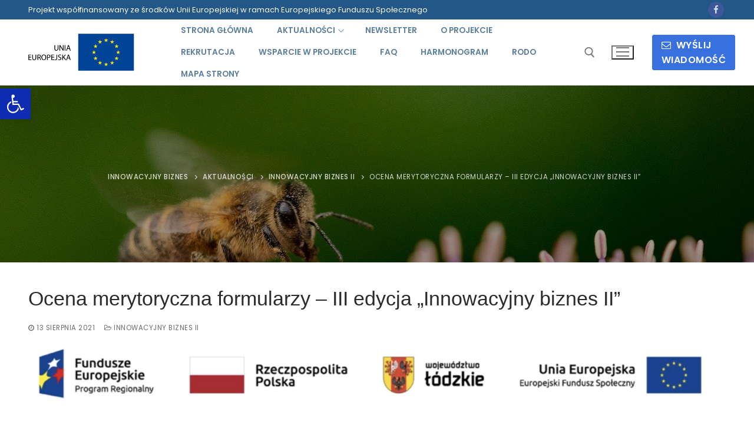

--- FILE ---
content_type: text/html; charset=UTF-8
request_url: https://innowacyjny-biznes.pl/ocena-merytoryczna-formularzy-iii-edycja-innowacyjny-biznes-ii/
body_size: 27757
content:
<!doctype html><html lang="pl-PL"><head><meta charset="UTF-8"><link rel="preconnect" href="https://fonts.gstatic.com/" crossorigin /><meta name="viewport" content="width=device-width, initial-scale=1, maximum-scale=10.0, user-scalable=yes"><link rel="profile" href="http://gmpg.org/xfn/11"><meta name='robots' content='index, follow, max-image-preview:large, max-snippet:-1, max-video-preview:-1' /><title>Ocena merytoryczna formularzy – III edycja „Innowacyjny biznes II” - Innowacyjny biznes</title><meta name="description" content="Dotacja na założenie Twojej firmy! Projekt dotacyjny dla mieszkańców województwa łódzkiego. Ponad 50 tys. zł czeka na Ciebie!" /><link rel="canonical" href="https://innowacyjny-biznes.pl/ocena-merytoryczna-formularzy-iii-edycja-innowacyjny-biznes-ii/" /><meta property="og:locale" content="pl_PL" /><meta property="og:type" content="article" /><meta property="og:title" content="Ocena merytoryczna formularzy – III edycja „Innowacyjny biznes II” - Innowacyjny biznes" /><meta property="og:description" content="Dotacja na założenie Twojej firmy! Projekt dotacyjny dla mieszkańców województwa łódzkiego. Ponad 50 tys. zł czeka na Ciebie!" /><meta property="og:url" content="https://innowacyjny-biznes.pl/ocena-merytoryczna-formularzy-iii-edycja-innowacyjny-biznes-ii/" /><meta property="og:site_name" content="Innowacyjny biznes" /><meta property="article:publisher" content="https://www.facebook.com/innowacyjnybiznes.eu/" /><meta property="article:published_time" content="2021-08-13T15:34:14+00:00" /><meta property="article:modified_time" content="2021-08-25T12:20:44+00:00" /><meta property="og:image" content="https://innowacyjny-biznes.pl/wp-content/uploads/bumblebee-6326653_1280.jpg" /><meta property="og:image:width" content="1280" /><meta property="og:image:height" content="810" /><meta property="og:image:type" content="image/jpeg" /><meta name="author" content="admin" /><meta name="twitter:card" content="summary_large_image" /><meta name="twitter:label1" content="Napisane przez" /><meta name="twitter:data1" content="admin" /><meta name="twitter:label2" content="Szacowany czas czytania" /><meta name="twitter:data2" content="3 minuty" /> <script type="application/ld+json" class="yoast-schema-graph">{"@context":"https://schema.org","@graph":[{"@type":"Article","@id":"https://innowacyjny-biznes.pl/ocena-merytoryczna-formularzy-iii-edycja-innowacyjny-biznes-ii/#article","isPartOf":{"@id":"https://innowacyjny-biznes.pl/ocena-merytoryczna-formularzy-iii-edycja-innowacyjny-biznes-ii/"},"author":{"name":"admin","@id":"https://innowacyjny-biznes.pl/#/schema/person/eedad38f4892c08fa8fa3c7823a3916f"},"headline":"Ocena merytoryczna formularzy – III edycja „Innowacyjny biznes II”","datePublished":"2021-08-13T15:34:14+00:00","dateModified":"2021-08-25T12:20:44+00:00","mainEntityOfPage":{"@id":"https://innowacyjny-biznes.pl/ocena-merytoryczna-formularzy-iii-edycja-innowacyjny-biznes-ii/"},"wordCount":334,"publisher":{"@id":"https://innowacyjny-biznes.pl/#organization"},"image":{"@id":"https://innowacyjny-biznes.pl/ocena-merytoryczna-formularzy-iii-edycja-innowacyjny-biznes-ii/#primaryimage"},"thumbnailUrl":"https://innowacyjny-biznes.pl/wp-content/uploads/bumblebee-6326653_1280.jpg","articleSection":["Innowacyjny biznes II","Innowacyjny biznes II - III edycja","Listy z wynikami","Rekrutacja"],"inLanguage":"pl-PL"},{"@type":"WebPage","@id":"https://innowacyjny-biznes.pl/ocena-merytoryczna-formularzy-iii-edycja-innowacyjny-biznes-ii/","url":"https://innowacyjny-biznes.pl/ocena-merytoryczna-formularzy-iii-edycja-innowacyjny-biznes-ii/","name":"Ocena merytoryczna formularzy – III edycja „Innowacyjny biznes II” - Innowacyjny biznes","isPartOf":{"@id":"https://innowacyjny-biznes.pl/#website"},"primaryImageOfPage":{"@id":"https://innowacyjny-biznes.pl/ocena-merytoryczna-formularzy-iii-edycja-innowacyjny-biznes-ii/#primaryimage"},"image":{"@id":"https://innowacyjny-biznes.pl/ocena-merytoryczna-formularzy-iii-edycja-innowacyjny-biznes-ii/#primaryimage"},"thumbnailUrl":"https://innowacyjny-biznes.pl/wp-content/uploads/bumblebee-6326653_1280.jpg","datePublished":"2021-08-13T15:34:14+00:00","dateModified":"2021-08-25T12:20:44+00:00","description":"Dotacja na założenie Twojej firmy! Projekt dotacyjny dla mieszkańców województwa łódzkiego. Ponad 50 tys. zł czeka na Ciebie!","breadcrumb":{"@id":"https://innowacyjny-biznes.pl/ocena-merytoryczna-formularzy-iii-edycja-innowacyjny-biznes-ii/#breadcrumb"},"inLanguage":"pl-PL","potentialAction":[{"@type":"ReadAction","target":["https://innowacyjny-biznes.pl/ocena-merytoryczna-formularzy-iii-edycja-innowacyjny-biznes-ii/"]}]},{"@type":"ImageObject","inLanguage":"pl-PL","@id":"https://innowacyjny-biznes.pl/ocena-merytoryczna-formularzy-iii-edycja-innowacyjny-biznes-ii/#primaryimage","url":"https://innowacyjny-biznes.pl/wp-content/uploads/bumblebee-6326653_1280.jpg","contentUrl":"https://innowacyjny-biznes.pl/wp-content/uploads/bumblebee-6326653_1280.jpg","width":1280,"height":810,"caption":"dofinansowanie na nową firmę Łódź"},{"@type":"BreadcrumbList","@id":"https://innowacyjny-biznes.pl/ocena-merytoryczna-formularzy-iii-edycja-innowacyjny-biznes-ii/#breadcrumb","itemListElement":[{"@type":"ListItem","position":1,"name":"Strona główna","item":"https://innowacyjny-biznes.pl/"},{"@type":"ListItem","position":2,"name":"Aktualności","item":"https://innowacyjny-biznes.pl/aktualnosci/"},{"@type":"ListItem","position":3,"name":"Ocena merytoryczna formularzy – III edycja „Innowacyjny biznes II”"}]},{"@type":"WebSite","@id":"https://innowacyjny-biznes.pl/#website","url":"https://innowacyjny-biznes.pl/","name":"Innowacyjny biznes","description":"Dotacje na uruchomienie działalności","publisher":{"@id":"https://innowacyjny-biznes.pl/#organization"},"potentialAction":[{"@type":"SearchAction","target":{"@type":"EntryPoint","urlTemplate":"https://innowacyjny-biznes.pl/?s={search_term_string}"},"query-input":{"@type":"PropertyValueSpecification","valueRequired":true,"valueName":"search_term_string"}}],"inLanguage":"pl-PL"},{"@type":"Organization","@id":"https://innowacyjny-biznes.pl/#organization","name":"Flight Level","url":"https://innowacyjny-biznes.pl/","logo":{"@type":"ImageObject","inLanguage":"pl-PL","@id":"https://innowacyjny-biznes.pl/#/schema/logo/image/","url":"https://innowacyjny-biznes.pl/wp-content/uploads/dotacje-w-lodzi.webp","contentUrl":"https://innowacyjny-biznes.pl/wp-content/uploads/dotacje-w-lodzi.webp","width":740,"height":353,"caption":"Flight Level"},"image":{"@id":"https://innowacyjny-biznes.pl/#/schema/logo/image/"},"sameAs":["https://www.facebook.com/innowacyjnybiznes.eu/"]},{"@type":"Person","@id":"https://innowacyjny-biznes.pl/#/schema/person/eedad38f4892c08fa8fa3c7823a3916f","name":"admin","image":{"@type":"ImageObject","inLanguage":"pl-PL","@id":"https://innowacyjny-biznes.pl/#/schema/person/image/","url":"https://innowacyjny-biznes.pl/wp-content/litespeed/avatar/bc4680f2a2064e87fc23fd1239a53927.jpg?ver=1768391055","contentUrl":"https://innowacyjny-biznes.pl/wp-content/litespeed/avatar/bc4680f2a2064e87fc23fd1239a53927.jpg?ver=1768391055","caption":"admin"},"url":"https://innowacyjny-biznes.pl/author/admin/"}]}</script> <link rel='dns-prefetch' href='//fonts.googleapis.com' /><link rel="alternate" type="application/rss+xml" title="Innowacyjny biznes &raquo; Kanał z wpisami" href="https://innowacyjny-biznes.pl/feed/" /><link rel="alternate" type="application/rss+xml" title="Innowacyjny biznes &raquo; Kanał z komentarzami" href="https://innowacyjny-biznes.pl/comments/feed/" /><link rel="alternate" type="application/rss+xml" title="Innowacyjny biznes &raquo; Ocena merytoryczna formularzy – III edycja „Innowacyjny biznes II” Kanał z komentarzami" href="https://innowacyjny-biznes.pl/ocena-merytoryczna-formularzy-iii-edycja-innowacyjny-biznes-ii/feed/" /><link rel="alternate" title="oEmbed (JSON)" type="application/json+oembed" href="https://innowacyjny-biznes.pl/wp-json/oembed/1.0/embed?url=https%3A%2F%2Finnowacyjny-biznes.pl%2Focena-merytoryczna-formularzy-iii-edycja-innowacyjny-biznes-ii%2F" /><link rel="alternate" title="oEmbed (XML)" type="text/xml+oembed" href="https://innowacyjny-biznes.pl/wp-json/oembed/1.0/embed?url=https%3A%2F%2Finnowacyjny-biznes.pl%2Focena-merytoryczna-formularzy-iii-edycja-innowacyjny-biznes-ii%2F&#038;format=xml" /><style id="litespeed-ccss">ul{box-sizing:border-box}.entry-content{counter-reset:footnotes}:root{--wp--preset--font-size--normal:16px;--wp--preset--font-size--huge:42px}.screen-reader-text{border:0;clip-path:inset(50%);height:1px;margin:-1px;overflow:hidden;padding:0;position:absolute;width:1px;word-wrap:normal!important}html :where(img[class*=wp-image-]){height:auto;max-width:100%}:root{--wp--preset--aspect-ratio--square:1;--wp--preset--aspect-ratio--4-3:4/3;--wp--preset--aspect-ratio--3-4:3/4;--wp--preset--aspect-ratio--3-2:3/2;--wp--preset--aspect-ratio--2-3:2/3;--wp--preset--aspect-ratio--16-9:16/9;--wp--preset--aspect-ratio--9-16:9/16;--wp--preset--color--black:#000000;--wp--preset--color--cyan-bluish-gray:#abb8c3;--wp--preset--color--white:#ffffff;--wp--preset--color--pale-pink:#f78da7;--wp--preset--color--vivid-red:#cf2e2e;--wp--preset--color--luminous-vivid-orange:#ff6900;--wp--preset--color--luminous-vivid-amber:#fcb900;--wp--preset--color--light-green-cyan:#7bdcb5;--wp--preset--color--vivid-green-cyan:#00d084;--wp--preset--color--pale-cyan-blue:#8ed1fc;--wp--preset--color--vivid-cyan-blue:#0693e3;--wp--preset--color--vivid-purple:#9b51e0;--wp--preset--gradient--vivid-cyan-blue-to-vivid-purple:linear-gradient(135deg,rgba(6,147,227,1) 0%,rgb(155,81,224) 100%);--wp--preset--gradient--light-green-cyan-to-vivid-green-cyan:linear-gradient(135deg,rgb(122,220,180) 0%,rgb(0,208,130) 100%);--wp--preset--gradient--luminous-vivid-amber-to-luminous-vivid-orange:linear-gradient(135deg,rgba(252,185,0,1) 0%,rgba(255,105,0,1) 100%);--wp--preset--gradient--luminous-vivid-orange-to-vivid-red:linear-gradient(135deg,rgba(255,105,0,1) 0%,rgb(207,46,46) 100%);--wp--preset--gradient--very-light-gray-to-cyan-bluish-gray:linear-gradient(135deg,rgb(238,238,238) 0%,rgb(169,184,195) 100%);--wp--preset--gradient--cool-to-warm-spectrum:linear-gradient(135deg,rgb(74,234,220) 0%,rgb(151,120,209) 20%,rgb(207,42,186) 40%,rgb(238,44,130) 60%,rgb(251,105,98) 80%,rgb(254,248,76) 100%);--wp--preset--gradient--blush-light-purple:linear-gradient(135deg,rgb(255,206,236) 0%,rgb(152,150,240) 100%);--wp--preset--gradient--blush-bordeaux:linear-gradient(135deg,rgb(254,205,165) 0%,rgb(254,45,45) 50%,rgb(107,0,62) 100%);--wp--preset--gradient--luminous-dusk:linear-gradient(135deg,rgb(255,203,112) 0%,rgb(199,81,192) 50%,rgb(65,88,208) 100%);--wp--preset--gradient--pale-ocean:linear-gradient(135deg,rgb(255,245,203) 0%,rgb(182,227,212) 50%,rgb(51,167,181) 100%);--wp--preset--gradient--electric-grass:linear-gradient(135deg,rgb(202,248,128) 0%,rgb(113,206,126) 100%);--wp--preset--gradient--midnight:linear-gradient(135deg,rgb(2,3,129) 0%,rgb(40,116,252) 100%);--wp--preset--font-size--small:13px;--wp--preset--font-size--medium:20px;--wp--preset--font-size--large:36px;--wp--preset--font-size--x-large:42px;--wp--preset--spacing--20:0.44rem;--wp--preset--spacing--30:0.67rem;--wp--preset--spacing--40:1rem;--wp--preset--spacing--50:1.5rem;--wp--preset--spacing--60:2.25rem;--wp--preset--spacing--70:3.38rem;--wp--preset--spacing--80:5.06rem;--wp--preset--shadow--natural:6px 6px 9px rgba(0, 0, 0, 0.2);--wp--preset--shadow--deep:12px 12px 50px rgba(0, 0, 0, 0.4);--wp--preset--shadow--sharp:6px 6px 0px rgba(0, 0, 0, 0.2);--wp--preset--shadow--outlined:6px 6px 0px -3px rgba(255, 255, 255, 1), 6px 6px rgba(0, 0, 0, 1);--wp--preset--shadow--crisp:6px 6px 0px rgba(0, 0, 0, 1)}#pojo-a11y-toolbar{position:fixed;font-size:16px!important;line-height:1.4;z-index:9999}#pojo-a11y-toolbar.pojo-a11y-toolbar-left{left:-180px}#pojo-a11y-toolbar.pojo-a11y-toolbar-left .pojo-a11y-toolbar-toggle{left:180px}#pojo-a11y-toolbar .pojo-a11y-toolbar-toggle{position:absolute}#pojo-a11y-toolbar .pojo-a11y-toolbar-toggle a{display:inline-block;font-size:200%;line-height:0;padding:10px;-webkit-box-shadow:0 0 10px 0 rgb(0 0 0/.1);box-shadow:0 0 10px 0 rgb(0 0 0/.1)}#pojo-a11y-toolbar .pojo-a11y-toolbar-toggle svg{max-width:inherit}#pojo-a11y-toolbar .pojo-a11y-toolbar-overlay{border:1px solid;font-size:100%;width:180px}#pojo-a11y-toolbar .pojo-a11y-toolbar-overlay p.pojo-a11y-toolbar-title{display:block;line-height:2;font-weight:700;padding:10px 15px 0;margin:0}#pojo-a11y-toolbar .pojo-a11y-toolbar-overlay ul.pojo-a11y-toolbar-items{list-style:none;margin:0;padding:10px 0}#pojo-a11y-toolbar .pojo-a11y-toolbar-overlay ul.pojo-a11y-toolbar-items li.pojo-a11y-toolbar-item a{display:block;padding:10px 15px;font-size:80%;line-height:1}#pojo-a11y-toolbar .pojo-a11y-toolbar-overlay ul.pojo-a11y-toolbar-items li.pojo-a11y-toolbar-item a svg{padding-right:6px;display:inline-block;width:1.5em;font-style:normal;font-weight:400;font-size:inherit;line-height:1;text-align:center;text-rendering:auto;vertical-align:middle}#pojo-a11y-toolbar .pojo-a11y-toolbar-overlay ul.pojo-a11y-toolbar-items li.pojo-a11y-toolbar-item a .pojo-a11y-toolbar-text{vertical-align:middle}@media (max-width:767px){#pojo-a11y-toolbar .pojo-a11y-toolbar-overlay p.pojo-a11y-toolbar-title{padding:7px 12px 0}#pojo-a11y-toolbar .pojo-a11y-toolbar-overlay ul.pojo-a11y-toolbar-items{padding:7px 0}#pojo-a11y-toolbar .pojo-a11y-toolbar-overlay ul.pojo-a11y-toolbar-items li.pojo-a11y-toolbar-item a{display:block;padding:7px 12px}}.pojo-skip-link{position:absolute;top:-1000em}#pojo-a11y-toolbar *,#pojo-a11y-toolbar ::before,#pojo-a11y-toolbar ::after{box-sizing:border-box}.pojo-sr-only{position:absolute;width:1px;height:1px;padding:0;margin:-1px;overflow:hidden;clip:rect(0,0,0,0);border:0}.fa{display:inline-block;font:normal normal normal 14px/1 FontAwesome;font-size:inherit;text-rendering:auto;-webkit-font-smoothing:antialiased;-moz-osx-font-smoothing:grayscale}.fa-envelope-o:before{content:""}.fa-clock-o:before{content:""}.fa-facebook-f:before{content:""}.fa-folder-open-o:before{content:""}.sr-only{position:absolute;width:1px;height:1px;padding:0;margin:-1px;overflow:hidden;clip:rect(0,0,0,0);border:0}html{line-height:1.15;-ms-text-size-adjust:100%;-webkit-text-size-adjust:100%}body{margin:0}article,header,nav{display:block}h1{font-size:2em;margin:.67em 0}main{display:block}a{background-color:#fff0;-webkit-text-decoration-skip:objects}strong{font-weight:inherit}strong{font-weight:bolder}img{border-style:none}svg:not(:root){overflow:hidden}button,input{font-family:sans-serif;font-size:100%;line-height:1.15;margin:0}button,input{overflow:visible}button{text-transform:none}[type=submit],button,html [type=button]{-webkit-appearance:button}[type=button]::-moz-focus-inner,[type=submit]::-moz-focus-inner,button::-moz-focus-inner{border-style:none;padding:0}[type=button]:-moz-focusring,[type=submit]:-moz-focusring,button:-moz-focusring{outline:1px dotted ButtonText}[type=search]{-webkit-appearance:textfield;outline-offset:-2px}[type=search]::-webkit-search-cancel-button,[type=search]::-webkit-search-decoration{-webkit-appearance:none}::-webkit-file-upload-button{-webkit-appearance:button;font:inherit}[class*=customify-grid-],[class~=customify-grid]{box-sizing:border-box;display:flex;flex-flow:row wrap;margin:0-1em}[class*=customify-col-]{box-sizing:border-box;padding:0 1em 0;max-width:100%}[class*=customify-col-]{flex:none}[class*=customify-grid-][class*=-middle]{align-items:center}[class~=customify-grid]>[class*=customify-col-1]{flex-basis:8.3333333333%;max-width:8.3333333333%}[class~=customify-grid]>[class*=customify-col-12]{flex-basis:100%;max-width:100%}@media screen and (max-width:80em){[class*=customify-grid-]>:not([class*=_lg-0]),[class~=customify-grid]>:not([class*=_lg-0]){display:block}}@media screen and (max-width:64em){[class*=customify-grid-]>:not([class*=_md-0]),[class~=customify-grid]>:not([class*=_md-0]){display:block}}@media screen and (max-width:48em){[class*=customify-grid-]>:not([class*=_sm-0]),[class~=customify-grid]>:not([class*=_sm-0]){display:block}}@media screen and (max-width:35.5em){[class*=customify-grid-]>:not([class*=_xs-0]),[class~=customify-grid]>:not([class*=_xs-0]){display:block}}body{color:#686868;font-family:-apple-system,BlinkMacSystemFont,"Segoe UI",Roboto,"Helvetica Neue",Arial,sans-serif;font-weight:400;line-height:1.618;-moz-osx-font-smoothing:grayscale;text-rendering:optimizeLegibility;-webkit-font-smoothing:antialiased}.h2,h1{font-weight:400;font-family:-apple-system,BlinkMacSystemFont,"Segoe UI",Roboto,"Helvetica Neue",Arial,sans-serif;margin:0 0 .5407911001em;color:#2b2b2b;clear:both}h1{font-size:2.42em;line-height:1.216}@media screen and (max-width:1024px){h1{font-size:2.1em}}@media screen and (max-width:568px){h1{font-size:1.8em}}.h2{font-size:2.1em;line-height:1.216}@media screen and (max-width:1024px){.h2{font-size:1.9em}}@media screen and (max-width:568px){.h2{font-size:1.7em}}p{margin:0 0 1.41575em}i{font-style:italic}html{box-sizing:border-box}*,:after,:before{box-sizing:inherit}body{background:#fff}img{height:auto;max-width:100%}a{color:#1e4b75;text-decoration:none}ul{margin:0 0 1.618em 2.617924em;padding:0}ul{list-style:disc}li>ul{margin-bottom:0;margin-left:2.617924em}form{margin-bottom:2em}input[type=search]{color:#282828;border:1px solid #e5e5e5;box-shadow:0 1px 2px rgb(0 0 0/.12) inset;padding:0 .75em;height:2.6em;width:100%;max-width:100%;vertical-align:middle;border-radius:1px;-moz-appearance:none;-webkit-appearance:none}body:not(.fl-builder-edit) button:not(.menu-mobile-toggle,.components-button,.customize-partial-edit-shortcut-button),button:not(.components-button,.customize-partial-edit-shortcut-button){border:none;padding:0 1.3em;line-height:2.5em;min-height:2.6em;max-width:100%;font-weight:bolder;text-transform:uppercase;border-radius:1px;display:inline-block}body:not(.fl-builder-edit) button:not(.menu-mobile-toggle,.components-button,.customize-partial-edit-shortcut-button){color:#fff;background:#235787}button::-moz-focus-inner,input::-moz-focus-inner{border:0;padding:0}label{color:#252525}.screen-reader-text{clip:rect(1px,1px,1px,1px);position:absolute!important;height:1px;width:1px;overflow:hidden;word-wrap:normal!important}.entry-content:after,.entry-content:before,.site-content:after,.site-content:before,.site-header:after,.site-header:before{content:"";display:table;table-layout:fixed}.entry-content:after,.site-content:after,.site-header:after{clear:both}.shape-circle{border-radius:50%}.text-xsmall{font-size:.72em}.text-uppercase{text-transform:uppercase;line-height:1.2}.text-uppercase.text-xsmall{letter-spacing:.5px}.link-meta,.link-meta a{color:#6d6d6d}.header--row .dark-mode{color:rgb(255 255 255/.99);background:rgb(0 0 0/.9)}.dark-mode .customify-builder-social-icons.color-custom li a,.dark-mode .nav-menu>li>a{color:rgb(255 255 255/.79)}.dark-mode .header-search_box-item .search-form-fields{background:rgb(255 255 255/.03);border-color:rgb(255 255 255/.08);color:rgb(255 255 255/.79)}.dark-mode .header-search_box-item .search-form-fields .search-field{color:rgb(255 255 255/.79)}.dark-mode .header-search_box-item .search-submit{color:rgb(255 255 255/.79)}.header--row .light-mode{color:rgb(0 0 0/.6);background:rgb(255 255 255/.9)}.light-mode .menu-mobile-toggle,.light-mode .nav-menu>li>a,.light-mode .search-icon{color:rgb(0 0 0/.55)}.single-post .content-inner{margin-left:auto;margin-right:auto}.entry-content>*{margin-left:auto;margin-right:auto}.header-top{padding:0;text-size-adjust:100%;line-height:13px}.header-top .customify-grid .item--html{font-size:15px}.header-top .item--html{line-height:1.3}.header-top .dark-mode{background:#235787}.header-main{padding:0}.header-main .light-mode{box-shadow:0 1px 2px 0#e1e5ea;background:#fff}.site-header{position:relative;z-index:10}.site-header .customify-container{display:flex;flex-direction:column;justify-content:center}.layout-fullwidth .customify-container{max-width:initial}@media screen and (min-width:1025px){.header--row .customify-grid{margin:0-.5em}}.header--row.layout-full-contained .customify-container{background:0 0!important}.header--row.layout-full-contained .customify-container,.header--row.layout-fullwidth .customify-container{border:0 none!important;box-shadow:none!important}.header--row.layout-fullwidth .customify-container{box-shadow:none!important}.page-breadcrumb{padding:9px 0 9px;border-bottom:1px solid #eaecee;color:#6d6d6d;line-height:1.6;background:#fff}.page-breadcrumb .page-breadcrumb-inner{width:100%}.page-breadcrumb-list{list-style:none;margin:0 1em;padding:0}.page-breadcrumb-list li{display:inline-block;position:relative;padding-right:10px}.page-breadcrumb-list li:after{border-top:1px solid currentColor;border-left:1px solid currentColor;content:"";width:5px;height:5px;display:inline-block;transform:rotate(135deg);left:auto;position:relative;top:-1px}.page-breadcrumb-list li:last-child:after{display:none}.page-breadcrumb-list li a{font-weight:500;margin-right:10px}.page-cover .page-breadcrumb-inner{padding-left:0;padding-right:0}.page-cover .page-breadcrumb{border-bottom:none;padding-bottom:0;background:0 0}.page-cover{position:relative;-webkit-background-size:cover;-moz-background-size:cover;-o-background-size:cover;background-size:cover;background-position:center;display:flex;flex-direction:column;justify-content:center}.page-cover:before{position:absolute;content:"";background-color:rgb(0 0 0/.3);top:0;left:0;width:100%;height:100%;display:block;z-index:1}.page-cover .page-cover-inner{width:100%;display:flex;flex-direction:column;justify-content:center;z-index:5;padding:1em 30px}@media screen and (min-width:1025px){.page-cover .page-cover-inner{min-height:300px}}@media screen and (max-width:1024px){.page-cover .page-cover-inner{min-height:250px;padding:1em 15px}}@media screen and (max-width:568px){.page-cover .page-cover-inner{min-height:200px}}.page-cover .page-breadcrumb-list{color:rgb(255 255 255/.8)}.page-cover .page-breadcrumb-list a,.page-cover .page-breadcrumb-list li:after{color:inherit}.row-v2{display:flex!important;flex-flow:row nowrap;justify-content:space-between;align-items:center;width:100%;height:100%}.row-v2 .item--inner{display:inline-flex;align-items:center;margin-left:.5em;margin-right:.5em}.row-v2 .col-v2{display:flex}.row-v2 .col-v2.col-v2-left{justify-content:flex-start;margin-right:auto;flex:1 1 0%}.row-v2 .col-v2.col-v2-right{margin-left:auto;justify-content:flex-end;flex:1 1 0%}.row-v2.no-center .col-v2.col-v2-left{flex:auto}.row-v2.no-center .col-v2.col-v2-right{flex:auto}.customify-builder-btn{padding:.5407911001em 1em;background:#c3512f;color:#fff;border-radius:2px;display:inline-block;position:relative;text-decoration:none;font-size:.85em;text-transform:uppercase;letter-spacing:.5px;font-weight:600}.customify-builder-btn.is-icon-before i{margin-right:4px}.item--html p{font-weight:500;text-transform:uppercase;font-size:13px}.item--html p:last-child{margin-bottom:0}.site-branding{display:flex;line-height:.9;vertical-align:middle}.site-branding a{display:inline-block;text-transform:uppercase;letter-spacing:.4px;font-weight:600}.site-branding img{display:block;width:auto;line-height:1}.site-branding.logo-top{flex-direction:column}.item-button{display:inline-block}.site-header .cb-row--mobile .site-branding img{max-width:100%}.nav-menu-desktop .menu-item .link-before,.nav-menu-mobile .menu-item .link-before{position:relative;display:inline-flex;align-items:center}.nav-menu-desktop .nav-icon-angle,.nav-menu-mobile .nav-icon-angle{display:inline-block;font-size:inherit;text-rendering:auto;text-decoration:none!important;position:relative;width:6px;height:6px;margin-top:1px;border-left:1px solid currentColor;border-top:1px solid currentColor;transform:rotate(-135deg) translateY(50%)}.nav-menu-desktop .nav-icon-angle{display:inline;font-size:inherit;text-rendering:auto;-webkit-font-smoothing:antialiased;-moz-osx-font-smoothing:grayscale;text-decoration:none!important}.nav-menu-desktop .menu{list-style:none;padding:0;margin:0}.nav-menu-desktop .menu li{display:inline-block;position:relative}.nav-menu-desktop .menu li:last-child{margin-right:0}.nav-menu-desktop .menu li a{display:inline-block;text-decoration-color:currentColor}.nav-menu-desktop .menu>li>a{padding:12px 13px 12px;display:inline-flex;align-items:center;text-transform:uppercase;font-weight:600;font-size:.85em;line-height:1}.nav-menu-desktop .menu>li.menu-item-has-children>a .nav-icon-angle{margin-left:4px;line-height:0}.nav-menu-desktop .menu .sub-menu li.menu-item-has-children>a{position:relative}.nav-menu-desktop .menu .sub-menu li.menu-item-has-children>a:after,.nav-menu-desktop .menu .sub-menu li.menu-item-has-children>a:before{content:"";display:table}.nav-menu-desktop .menu .sub-menu li.menu-item-has-children>a:after{clear:both}.nav-menu-desktop .menu .sub-menu li.menu-item-has-children>a .nav-icon-angle{margin-left:5px;float:right}.nav-menu-desktop .sub-lv-0,.nav-menu-desktop .sub-menu{position:absolute;left:0;z-index:99;opacity:0;height:0;overflow:hidden;visibility:hidden;display:block;transform:translateY(40px);top:100%;margin:0;padding:0}.nav-menu-desktop .sub-menu{width:14em;background:#fff;box-shadow:0 2px 4px -2px rgb(0 0 0/.1),0 4px 15px 0 rgb(0 0 0/.1);text-align:left;border-radius:2px}.nav-menu-desktop .sub-menu .link-before{display:flex;justify-content:space-between}.nav-menu-desktop .sub-menu .nav-icon-angle{transform:rotate(135deg) translateY(0)}.nav-menu-desktop .sub-menu li{display:block;margin:0;padding:0}.nav-menu-desktop .sub-menu li a{display:block;width:100%;padding:9px 15px;color:rgb(0 0 0/.55);font-size:.9em;line-height:1.5}.nav-menu-desktop .sub-menu .sub-menu{top:0;left:100%}.nav-menu-desktop.style-border-bottom .nav-menu>li>a .link-before{position:relative}.nav-menu-desktop.style-border-bottom .nav-menu>li>a .link-before:before{position:absolute;bottom:-6px;width:1px;left:0;height:2px;background-color:#fff0;content:""}.nav-menu-mobile .menu{margin:0;padding:0;list-style:none}.nav-menu-mobile .menu li:first-child>a{border-top:none}.nav-menu-mobile .menu .menu-item a>.link-before .nav-icon-angle{display:none}.nav-menu-mobile .menu li{list-style:none;position:relative;border-bottom:1px solid #fff0}.nav-menu-mobile .menu li:last-child{border:none}.nav-menu-mobile .menu li.menu-item-has-children>a{padding-right:45px!important}.nav-menu-mobile .menu li a{display:block;padding:.55em 1.5em}.nav-menu-mobile .menu .sub-menu{opacity:0;margin:0;border-top:1px solid rgb(255 255 255/.08)}.nav-menu-mobile .menu .sub-menu li a{padding-left:3em}.item--search_icon{line-height:0}.search-icon{line-height:0;display:inline-block;position:relative;box-shadow:none}.search-icon svg{width:18px;height:18px}.search-icon .ic-close{display:none}.header-search_icon-item{position:relative}.header-search_icon-item .header-search-modal-wrapper{position:absolute;top:100%;left:-.9em;height:0;overflow:hidden;display:block;margin-top:-1px;transform:translateY(40px)}.header-search-form{display:flex;margin-bottom:0;width:100%;max-width:100%}.header-search-form label{flex-basis:100%}.header-search-form .search-form-fields{border:1px solid;border-color:rgb(127 127 127/.2);box-shadow:0 1px 2px rgb(0 0 0/.12) inset;border-radius:2px}.header-search-form .search-field{display:block;width:100%;border-radius:2px;height:2.4em}.header-search-form button.search-submit{overflow:hidden;box-shadow:none;margin-left:-40px;background:0 0;color:#6d6d6d;line-height:0;padding:0 .7em;min-height:auto}.header-search-form button.search-submit svg{width:18px;height:18px}.header-search_box-item .header-search-form .search-field{border:0;box-shadow:none;background-color:#fff0}.header-search-modal{border:1px solid #eaecee;padding:1.25em;background:#fff;width:280px;position:relative;margin-top:15px;box-shadow:0 3px 30px rgb(25 30 35/.1)}@media screen and (max-width:568px){.header-search-modal{width:220px}}.header-search-modal label{flex-basis:100%}.header-search-modal::before{border-top:1px solid #eaecee;border-left:1px solid #eaecee;background:#fff;content:"";display:block;position:absolute;top:-8px;left:15px;width:15px;height:15px;transform:rotate(45deg);z-index:27}.customify-builder-social-icons{display:inline-block;margin:0;padding:0;list-style:none;position:relative}.customify-builder-social-icons li{list-style:none;display:inline-block;margin:0 3px}.customify-builder-social-icons li:last-child{margin-right:0}.customify-builder-social-icons li:first-child{margin-left:0}.customify-builder-social-icons a{color:currentColor;text-align:center;vertical-align:middle;width:100%;padding:.4em;display:inline-block;line-height:1;font-size:13px}.customify-builder-social-icons a i{width:1em;height:1em;position:relative;display:block}.customify-builder-social-icons a i:before{position:absolute;left:50%;-webkit-transform:translateX(-50%);-ms-transform:translateX(-50%);transform:translateX(-50%)}.customify-builder-social-icons [class*=social-icon-facebook]{background-color:#3b5998}.menu-mobile-toggle{text-align:center;background:0 0;box-shadow:none;color:currentColor}.nav-icon--label{background:0 0!important;text-transform:uppercase;font-size:.85em}.hamburger{padding:0;display:inline-block;font:inherit;color:inherit;text-transform:none;background-color:#fff0;border:0;margin:0;overflow:visible}.hamburger-box{display:inline-block;position:relative;vertical-align:middle}.hamburger-inner{display:block;top:50%;background-color:currentcolor}.hamburger-inner,.hamburger-inner::after,.hamburger-inner::before{border-radius:0;position:absolute}.hamburger-inner::after,.hamburger-inner::before{content:"";display:block;background-color:inherit}.is-size-medium .hamburger .hamburger-box{margin-top:-2px;width:22px}.is-size-medium .hamburger .hamburger-inner{margin-top:-1px}.is-size-medium .hamburger .hamburger-inner,.is-size-medium .hamburger .hamburger-inner::after,.is-size-medium .hamburger .hamburger-inner::before{width:22px;height:2px}.is-size-medium .hamburger .hamburger-inner::before{top:-7px}.is-size-medium .hamburger .hamburger-inner::after{bottom:-7px}@media screen and (min-width:1025px){.is-size-desktop-medium .hamburger .hamburger-box{margin-top:-2px;width:22px}.is-size-desktop-medium .hamburger .hamburger-inner{margin-top:-1px}.is-size-desktop-medium .hamburger .hamburger-inner,.is-size-desktop-medium .hamburger .hamburger-inner::after,.is-size-desktop-medium .hamburger .hamburger-inner::before{width:22px;height:2px}.is-size-desktop-medium .hamburger .hamburger-inner::before{top:-7px}.is-size-desktop-medium .hamburger .hamburger-inner::after{bottom:-7px}}@media screen and (max-width:1024px){.is-size-tablet-medium .hamburger .hamburger-box{margin-top:-2px;width:22px}.is-size-tablet-medium .hamburger .hamburger-inner{margin-top:-1px}.is-size-tablet-medium .hamburger .hamburger-inner,.is-size-tablet-medium .hamburger .hamburger-inner::after,.is-size-tablet-medium .hamburger .hamburger-inner::before{width:22px;height:2px}.is-size-tablet-medium .hamburger .hamburger-inner::before{top:-7px}.is-size-tablet-medium .hamburger .hamburger-inner::after{bottom:-7px}}@media screen and (max-width:568px){.is-size-mobile-medium .hamburger .hamburger-box{margin-top:-2px;width:22px}.is-size-mobile-medium .hamburger .hamburger-inner{margin-top:-1px}.is-size-mobile-medium .hamburger .hamburger-inner,.is-size-mobile-medium .hamburger .hamburger-inner::after,.is-size-mobile-medium .hamburger .hamburger-inner::before{width:22px;height:2px}.is-size-mobile-medium .hamburger .hamburger-inner::before{top:-7px}.is-size-mobile-medium .hamburger .hamburger-inner::after{bottom:-7px}}.hamburger--squeeze.is-active .hamburger-inner{transform:rotate(45deg)}.hamburger--squeeze.is-active .hamburger-inner::before{top:0;opacity:0}.hamburger--squeeze.is-active .hamburger-inner::after{bottom:0;transform:rotate(-90deg)}body:before{position:fixed;top:0;right:0;left:0;bottom:0;z-index:-1;content:" ";background:rgb(0 0 0/.5);visibility:hidden;opacity:0}.header-menu-sidebar{padding:0;position:fixed;width:100%;max-width:100%;top:0;z-index:999900;visibility:hidden}.header-menu-sidebar .builder-item-sidebar{padding:1.4em 1.5em;border-bottom:1px solid #fff0}.header-menu-sidebar .builder-item-sidebar.mobile-item--menu,.header-menu-sidebar .builder-item-sidebar.mobile-item--primary-menu{padding:0}.header-menu-sidebar.dark-mode .nav-menu a,.header-menu-sidebar.dark-mode .sub-menu a{color:rgb(255 255 255/.79)}.header-menu-sidebar.dark-mode .builder-item-sidebar{border-color:rgb(255 255 255/.08)}.header-menu-sidebar.dark-mode .builder-item-sidebar:before{background:rgb(255 255 255/.08)}.header-menu-sidebar.dark-mode .header-menu-sidebar-bg:before{background:rgb(0 0 0/.9)}.header-menu-sidebar.dark-mode .nav-menu-mobile .menu li a,.header-menu-sidebar.dark-mode .sub-menu{border-color:rgb(255 255 255/.08)}.header-menu-sidebar.dark-mode .menu li{border-color:rgb(255 255 255/.08)}.header-menu-sidebar-bg{position:relative;word-wrap:break-word;min-height:100%;display:block}.header-menu-sidebar-bg:before{content:"";position:absolute;top:0;bottom:0;left:0;right:0;display:block;min-height:100%}.header-menu-sidebar-inner{position:relative;word-wrap:break-word;min-height:100%;display:block;padding:1.2em 0}.menu_sidebar_slide_overlay .header-menu-sidebar{box-shadow:none;z-index:0;opacity:0;top:0;width:100%;right:0;bottom:0}.menu_sidebar_slide_overlay .builder-item-sidebar{text-align:center;padding:2em 1.5em;border:none;position:relative}.menu_sidebar_slide_overlay .builder-item-sidebar:before{content:"";width:8%;height:2px;display:block;background:rgb(255 255 255/.08);position:absolute;bottom:0;left:46%}@media screen and (max-width:64em){.menu_sidebar_slide_overlay .builder-item-sidebar:before{width:16%;left:42%}}.menu_sidebar_slide_overlay .builder-item-sidebar[class*=-menu]{padding:2.5em 1.5em}.menu_sidebar_slide_overlay .nav-menu-mobile .menu li a{border:none;font-size:140%;text-transform:uppercase;font-weight:500}.menu_sidebar_slide_overlay .nav-menu-mobile .sub-menu{border:none}.menu_sidebar_slide_overlay .nav-menu-mobile .sub-menu li a{text-transform:none;padding:.35em 1.5em;font-size:100%}.menu_sidebar_slide_overlay .header-menu-sidebar-bg{position:absolute;top:0;left:0;width:100%}.menu_sidebar_slide_overlay .header-menu-sidebar-inner{max-width:48em;margin:3em auto;padding:0}.menu_sidebar_slide_overlay .dark-mode .header-menu-sidebar-bg:before{background:rgb(0 0 0/.9)}.close-sidebar-panel{display:none;z-index:999910;position:fixed;top:10px;right:12px}.close-sidebar-panel .hamburger-inner{background:rgb(255 255 255/.99)}.close-sidebar-panel .hamburger-inner::after,.close-sidebar-panel .hamburger-inner:before{background:inherit}.header-menu-sidebar .item--inner{transform:translateY(45px);opacity:0}.mobile-item--search_box .search-form-fields{width:100%}.cb-row--mobile{padding:0 .5em 0}.header-v2 .cb-row--mobile{padding-left:1em;padding-right:1em}@media screen and (min-width:1025px){.customify-grid .hide-on-desktop,.hide-on-desktop{display:none}}@media screen and (max-width:1024px){.customify-grid .hide-on-tablet,.hide-on-tablet{display:none}}@media screen and (max-width:568px){.customify-grid .hide-on-mobile,.hide-on-mobile{display:none}}#page{position:relative}.customify-container{position:relative;padding-left:2em;padding-right:2em}.customify-container:after,.customify-container:before{content:"";display:table}.customify-container:after{clear:both}@media screen and (max-width:48em){.customify-container{padding-left:1em;padding-right:1em}}.customify-container{max-width:1248px;margin:0 auto}.site-content{background:#fff}#main{padding-top:2.617924em;padding-bottom:2.617924em}.entry-title{word-wrap:break-word}.entry-meta>span{display:inline-block;padding:5px 0}.entry-meta .sep{margin-left:8px;margin-right:8px}.single .entry-meta{margin-bottom:1.41575em}.entry-single .entry--item:not(.entry-title){margin-bottom:1.41575em}.header-top .header--row-inner,body:not(.fl-builder-edit) button:not(.menu-mobile-toggle,.components-button,.customize-partial-edit-shortcut-button){background-color:#3870de}body{color:#686868}a{color:#1e4b75}.page-breadcrumb{border-top-color:#eaecee}.page-breadcrumb{border-bottom-color:#eaecee}.header-search-form .search-field,.header-search-modal{border-color:#eaecee}.header-search-modal::before{border-top-color:#eaecee;border-left-color:#eaecee}.link-meta,.link-meta a{color:#6d6d6d}h1{color:#2b2b2b}body{font-family:"Poppins";font-weight:400}#page-cover{background-image:url(https://innowacyjny-biznes.pl/wp-content/themes/customify/assets/images/default-cover.jpg)}.header--row:not(.header--transparent).header-main .header--row-inner{border-style:solid;border-top-width:0;border-right-width:0;border-bottom-width:1px;border-left-width:0;border-color:#eaecee;box-shadow:0 0 0 0#fff0}#header-menu-sidebar-bg{color:#fff;text-decoration-color:#fff}#header-menu-sidebar-bg:before{background-color:rgb(0 54 102/.87)}.builder-header-html-item.item--html p,.builder-header-html-item.item--html{font-style:normal;font-weight:400;text-decoration:none;text-transform:none;font-size:13px}.header-search_icon-item .header-search-modal{border-style:solid}.header-search_icon-item .search-field{border-style:solid}.dark-mode .header-search_box-item .search-form-fields,.header-search_box-item .search-form-fields{border-style:solid}.nav-menu-desktop.style-border-bottom .primary-menu-ul>li>a .link-before:before{height:3px}.builder-item--primary-menu .nav-icon-angle{width:7px;height:7px}.builder-item--primary-menu .nav-menu-desktop .primary-menu-ul>li>a{color:rgb(0 54 102/.64);text-decoration-color:rgb(0 54 102/.64)}a.item--button{font-size:16px}a.item--button{background-color:#3870de;border-style:solid;border-top-width:1px;border-right-width:1px;border-bottom-width:1px;border-left-width:1px;border-color:#3870de;border-top-left-radius:3px;border-top-right-radius:3px;border-bottom-right-radius:3px;border-bottom-left-radius:3px}body{background-color:#FFF}.site-content .content-area{background-color:#FFF}#page-cover{text-align:center}#page-cover .page-cover-inner{min-height:300px}.header--row.header-top .customify-grid{min-height:33px}.header--row.header-main .customify-grid{min-height:71px}.site-header .site-branding img{max-width:217px}.site-header .cb-row--mobile .site-branding img{width:217px}.header--row .builder-item--nav-icon{margin-right:23px}.header-search_icon-item .search-submit{margin-left:-40px}.header--row .builder-item--search_icon{margin-right:20px}.header-search_box-item .search-submit{margin-left:-40px}.header-search_box-item .header-search-form button.search-submit{margin-left:-40px}.builder-item--primary-menu .nav-menu-desktop .primary-menu-ul>li{margin-right:7px;margin-left:7px}.header--row .builder-item--primary-menu{margin-left:30px}a.item--button{padding-top:4px;padding-right:15px;padding-bottom:4px;padding-left:15px}.header-social-icons.customify-builder-social-icons li a{font-size:15px}.header-social-icons.customify-builder-social-icons li a{padding:.4em}.header-social-icons.customify-builder-social-icons li{margin-left:3px;margin-right:3px}@media screen and (max-width:1024px){#page-cover .page-cover-inner{min-height:250px}.header--row .builder-item--nav-icon{margin-top:0;margin-right:0;margin-bottom:0;margin-left:0}.header-search_icon-item .search-submit{margin-left:-40px}.header-search_box-item .search-submit{margin-left:-40px}.header-search_box-item .header-search-form button.search-submit{margin-left:-40px}}@media screen and (max-width:568px){#page-cover .page-cover-inner{min-height:200px}.header--row.header-top .customify-grid{min-height:33px}.builder-header-html-item.item--html p,.builder-header-html-item.item--html{font-size:16px}.header--row .builder-item--nav-icon{margin-right:0}.header-search_icon-item .search-submit{margin-left:-40px}.header--row .builder-item--search_icon{margin-right:10px}.header-search_box-item .search-form-fields{width:288px}.header-search_box-item .search-submit{margin-left:-40px}.header-search_box-item .header-search-form button.search-submit{margin-left:-40px}.header-social-icons.customify-builder-social-icons li{margin-left:6px;margin-right:6px}}#pojo-a11y-toolbar .pojo-a11y-toolbar-toggle a{background-color:#0e2cb2;color:#fff}#pojo-a11y-toolbar .pojo-a11y-toolbar-overlay{border-color:#0e2cb2}#pojo-a11y-toolbar{top:150px!important}#pojo-a11y-toolbar .pojo-a11y-toolbar-overlay{background-color:#fff}#pojo-a11y-toolbar .pojo-a11y-toolbar-overlay ul.pojo-a11y-toolbar-items li.pojo-a11y-toolbar-item a,#pojo-a11y-toolbar .pojo-a11y-toolbar-overlay p.pojo-a11y-toolbar-title{color:#333}@media (max-width:767px){#pojo-a11y-toolbar{top:40px!important}}</style><script src="[data-uri]" defer></script><script data-optimized="1" src="https://innowacyjny-biznes.pl/wp-content/plugins/litespeed-cache/assets/js/webfontloader.min.js" defer></script><link rel="preload" data-asynced="1" data-optimized="2" as="style" onload="this.onload=null;this.rel='stylesheet'" href="https://innowacyjny-biznes.pl/wp-content/litespeed/css/4ffbd30df8b9dee95a10da408c98c1b5.css?ver=3f3e0" /><script src="[data-uri]" defer></script> <script type="text/javascript" src="https://innowacyjny-biznes.pl/wp-includes/js/jquery/jquery.min.js" id="jquery-core-js"></script> <link rel="https://api.w.org/" href="https://innowacyjny-biznes.pl/wp-json/" /><link rel="alternate" title="JSON" type="application/json" href="https://innowacyjny-biznes.pl/wp-json/wp/v2/posts/5680" /><link rel="EditURI" type="application/rsd+xml" title="RSD" href="https://innowacyjny-biznes.pl/xmlrpc.php?rsd" /><meta name="generator" content="WordPress 6.9" /><link rel='shortlink' href='https://innowacyjny-biznes.pl/?p=5680' /><link rel="pingback" href="https://innowacyjny-biznes.pl/xmlrpc.php"><meta name="generator" content="Elementor 3.34.1; features: additional_custom_breakpoints; settings: css_print_method-external, google_font-enabled, font_display-auto"><link rel="icon" href="https://innowacyjny-biznes.pl/wp-content/uploads/2020/02/cropped-cropped-logo_zpodpisemUE_0609-2-32x32.jpg" sizes="32x32" /><link rel="icon" href="https://innowacyjny-biznes.pl/wp-content/uploads/2020/02/cropped-cropped-logo_zpodpisemUE_0609-2-192x192.jpg" sizes="192x192" /><link rel="apple-touch-icon" href="https://innowacyjny-biznes.pl/wp-content/uploads/2020/02/cropped-cropped-logo_zpodpisemUE_0609-2-180x180.jpg" /><meta name="msapplication-TileImage" content="https://innowacyjny-biznes.pl/wp-content/uploads/2020/02/cropped-cropped-logo_zpodpisemUE_0609-2-270x270.jpg" /></head><body class="wp-singular post-template-default single single-post postid-5680 single-format-standard wp-custom-logo wp-theme-customify content main-layout-content site-full-width menu_sidebar_slide_overlay elementor-default elementor-kit-83"><div id="page" class="site box-shadow">
<a class="skip-link screen-reader-text" href="#site-content">Przejdź do treści</a>
<a class="close is-size-medium  close-panel close-sidebar-panel" href="#">
<span class="hamburger hamburger--squeeze is-active">
<span class="hamburger-box">
<span class="hamburger-inner"><span class="screen-reader-text">Menu</span></span>
</span>
</span>
<span class="screen-reader-text">Zamknij</span>
</a><header id="masthead" class="site-header header-v2"><div id="masthead-inner" class="site-header-inner"><div  class="header-top header--row layout-full-contained"  id="cb-row--header-top"  data-row-id="top"  data-show-on="desktop"><div class="header--row-inner header-top-inner dark-mode"><div class="customify-container"><div class="customify-grid  cb-row--desktop hide-on-mobile hide-on-tablet customify-grid-middle"><div class="row-v2 row-v2-top no-center"><div class="col-v2 col-v2-left"><div class="item--inner builder-item--html" data-section="header_html" data-item-id="html" ><div class="builder-header-html-item item--html"><p>Projekt współfinansowany ze środków Unii Europejskiej w ramach Europejskiego Funduszu Społecznego</p></div></div></div><div class="col-v2 col-v2-right"><div class="item--inner builder-item--social-icons" data-section="header_social_icons" data-item-id="social-icons" ><ul class="header-social-icons customify-builder-social-icons color-custom"><li><a class="social-icon-facebook-f shape-circle" rel="nofollow noopener" target="_blank" href="https://www.facebook.com/innowacyjnybiznes.eu/" aria-label="Facebook"><i class="social-icon fa fa-facebook-f" title="Facebook"></i></a></li></ul></div></div></div></div></div></div></div><div  class="header-main header--row layout-fullwidth"  id="cb-row--header-main"  data-row-id="main"  data-show-on="desktop mobile"><div class="header--row-inner header-main-inner light-mode"><div class="customify-container"><div class="customify-grid  cb-row--desktop hide-on-mobile hide-on-tablet customify-grid-middle"><div class="row-v2 row-v2-main no-center"><div class="col-v2 col-v2-left"><div class="item--inner builder-item--logo" data-section="title_tagline" data-item-id="logo" ><div class="site-branding logo-top">
<a href="https://innowacyjny-biznes.pl/" class="logo-link" rel="home" itemprop="url">
<img class="site-img-logo" src="https://innowacyjny-biznes.pl/wp-content/uploads/dotacje-w-lodzi.webp" alt="Innowacyjny biznes" srcset="https://innowacyjny-biznes.pl/wp-content/uploads/dotacje-w-lodzi.webp 2x">
</a></div></div><div class="item--inner builder-item--primary-menu has_menu" data-section="header_menu_primary" data-item-id="primary-menu" ><nav  id="site-navigation-main-desktop" class="site-navigation primary-menu primary-menu-main nav-menu-desktop primary-menu-desktop style-border-bottom"><ul id="menu-menu-glowne" class="primary-menu-ul menu nav-menu"><li id="menu-item--main-desktop-4462" class="menu-item menu-item-type-custom menu-item-object-custom menu-item-home menu-item-4462"><a href="http://innowacyjny-biznes.pl"><span class="link-before">Strona główna</span></a></li><li id="menu-item--main-desktop-4463" class="menu-item menu-item-type-post_type menu-item-object-page current_page_parent menu-item-has-children menu-item-4463"><a href="https://innowacyjny-biznes.pl/aktualnosci/"><span class="link-before">Aktualności<span class="nav-icon-angle">&nbsp;</span></span></a><ul class="sub-menu sub-lv-0"><li id="menu-item--main-desktop-5221" class="menu-item menu-item-type-taxonomy menu-item-object-category menu-item-has-children menu-item-5221"><a href="https://innowacyjny-biznes.pl/kategoria/innowacyjny-biznes-i/"><span class="link-before">Innowacyjny biznes (I)<span class="nav-icon-angle">&nbsp;</span></span></a><ul class="sub-menu sub-lv-1"><li id="menu-item--main-desktop-5736" class="menu-item menu-item-type-taxonomy menu-item-object-category menu-item-5736"><a href="https://innowacyjny-biznes.pl/kategoria/i-edycja/"><span class="link-before">Innowacyjny biznes (I) &#8211; I edycja</span></a></li><li id="menu-item--main-desktop-5737" class="menu-item menu-item-type-taxonomy menu-item-object-category menu-item-5737"><a href="https://innowacyjny-biznes.pl/kategoria/ii-edycja/"><span class="link-before">Innowacyjny biznes (I) &#8211; II edycja</span></a></li></ul></li><li id="menu-item--main-desktop-5222" class="menu-item menu-item-type-taxonomy menu-item-object-category current-post-ancestor current-menu-parent current-post-parent menu-item-has-children menu-item-5222"><a href="https://innowacyjny-biznes.pl/kategoria/innowacyjny-biznes-ii/"><span class="link-before">Innowacyjny biznes II<span class="nav-icon-angle">&nbsp;</span></span></a><ul class="sub-menu sub-lv-1"><li id="menu-item--main-desktop-5738" class="menu-item menu-item-type-taxonomy menu-item-object-category menu-item-5738"><a href="https://innowacyjny-biznes.pl/kategoria/innowacyjny-biznes-ii-i-edycja/"><span class="link-before">Innowacyjny biznes II &#8211; I edycja</span></a></li><li id="menu-item--main-desktop-5739" class="menu-item menu-item-type-taxonomy menu-item-object-category menu-item-5739"><a href="https://innowacyjny-biznes.pl/kategoria/innowacyjny-biznes-ii-ii-edycja/"><span class="link-before">Innowacyjny biznes II &#8211; II edycja</span></a></li><li id="menu-item--main-desktop-5740" class="menu-item menu-item-type-taxonomy menu-item-object-category current-post-ancestor current-menu-parent current-post-parent menu-item-5740"><a href="https://innowacyjny-biznes.pl/kategoria/innowacyjny-biznes-ii-iii-edycja/"><span class="link-before">Innowacyjny biznes II &#8211; III edycja</span></a></li></ul></li></ul></li><li id="menu-item--main-desktop-5741" class="menu-item menu-item-type-post_type menu-item-object-post menu-item-5741"><a href="https://innowacyjny-biznes.pl/newsletter-zapisz-sie/"><span class="link-before">Newsletter</span></a></li><li id="menu-item--main-desktop-5087" class="menu-item menu-item-type-post_type menu-item-object-page menu-item-5087"><a href="https://innowacyjny-biznes.pl/o-projekcie-innowacyjny-biznes-ii/"><span class="link-before">O projekcie</span></a></li><li id="menu-item--main-desktop-5175" class="menu-item menu-item-type-post_type menu-item-object-page menu-item-5175"><a href="https://innowacyjny-biznes.pl/rekrutacja-innowacyjny-biznes-ii/"><span class="link-before">Rekrutacja</span></a></li><li id="menu-item--main-desktop-5183" class="menu-item menu-item-type-post_type menu-item-object-page menu-item-5183"><a href="https://innowacyjny-biznes.pl/wsparcie-w-projekcie-innowacyjny-biznes-ii/"><span class="link-before">Wsparcie w projekcie</span></a></li><li id="menu-item--main-desktop-4456" class="menu-item menu-item-type-post_type menu-item-object-page menu-item-4456"><a href="https://innowacyjny-biznes.pl/faq/"><span class="link-before">FAQ</span></a></li><li id="menu-item--main-desktop-4457" class="menu-item menu-item-type-post_type menu-item-object-page menu-item-4457"><a href="https://innowacyjny-biznes.pl/harmonogram/"><span class="link-before">Harmonogram</span></a></li><li id="menu-item--main-desktop-4514" class="menu-item menu-item-type-post_type menu-item-object-page menu-item-4514"><a href="https://innowacyjny-biznes.pl/rodo/"><span class="link-before">RODO</span></a></li><li id="menu-item--main-desktop-5220" class="menu-item menu-item-type-post_type menu-item-object-page menu-item-5220"><a href="https://innowacyjny-biznes.pl/mapa-strony/"><span class="link-before">Mapa strony</span></a></li></ul></nav></div></div><div class="col-v2 col-v2-right"><div class="item--inner builder-item--search_icon" data-section="search_icon" data-item-id="search_icon" ><div class="header-search_icon-item item--search_icon">		<a class="search-icon" href="#" aria-label="otwórz narzędzie wyszukiwania">
<span class="ic-search">
<svg aria-hidden="true" focusable="false" role="presentation" xmlns="http://www.w3.org/2000/svg" width="20" height="21" viewBox="0 0 20 21">
<path fill="currentColor" fill-rule="evenodd" d="M12.514 14.906a8.264 8.264 0 0 1-4.322 1.21C3.668 16.116 0 12.513 0 8.07 0 3.626 3.668.023 8.192.023c4.525 0 8.193 3.603 8.193 8.047 0 2.033-.769 3.89-2.035 5.307l4.999 5.552-1.775 1.597-5.06-5.62zm-4.322-.843c3.37 0 6.102-2.684 6.102-5.993 0-3.31-2.732-5.994-6.102-5.994S2.09 4.76 2.09 8.07c0 3.31 2.732 5.993 6.102 5.993z"></path>
</svg>
</span>
<span class="ic-close">
<svg version="1.1" id="Capa_1" xmlns="http://www.w3.org/2000/svg" xmlns:xlink="http://www.w3.org/1999/xlink" x="0px" y="0px" width="612px" height="612px" viewBox="0 0 612 612" fill="currentColor" style="enable-background:new 0 0 612 612;" xml:space="preserve"><g><g id="cross"><g><polygon points="612,36.004 576.521,0.603 306,270.608 35.478,0.603 0,36.004 270.522,306.011 0,575.997 35.478,611.397 306,341.411 576.521,611.397 612,575.997 341.459,306.011 " /></g></g></g><g></g><g></g><g></g><g></g><g></g><g></g><g></g><g></g><g></g><g></g><g></g><g></g><g></g><g></g><g></g></svg>
</span>
<span class="arrow-down"></span>
</a><div class="header-search-modal-wrapper"><form role="search" class="header-search-modal header-search-form" action="https://innowacyjny-biznes.pl/">
<label>
<span class="screen-reader-text">Szukaj:</span>
<input type="search" class="search-field" placeholder="Szukaj ..." value="" name="s" title="Szukaj:" />
</label>
<button type="submit" class="search-submit" aria-label="prześlij wyszukiwanie">
<svg aria-hidden="true" focusable="false" role="presentation" xmlns="http://www.w3.org/2000/svg" width="20" height="21" viewBox="0 0 20 21">
<path fill="currentColor" fill-rule="evenodd" d="M12.514 14.906a8.264 8.264 0 0 1-4.322 1.21C3.668 16.116 0 12.513 0 8.07 0 3.626 3.668.023 8.192.023c4.525 0 8.193 3.603 8.193 8.047 0 2.033-.769 3.89-2.035 5.307l4.999 5.552-1.775 1.597-5.06-5.62zm-4.322-.843c3.37 0 6.102-2.684 6.102-5.993 0-3.31-2.732-5.994-6.102-5.994S2.09 4.76 2.09 8.07c0 3.31 2.732 5.993 6.102 5.993z"></path>
</svg>
</button></form></div></div></div><div class="item--inner builder-item--nav-icon" data-section="header_menu_icon" data-item-id="nav-icon" >		<button type="button" class="menu-mobile-toggle item-button is-size-desktop-medium is-size-tablet-medium is-size-mobile-medium"  aria-label="nav icon">
<span class="hamburger hamburger--squeeze">
<span class="hamburger-box">
<span class="hamburger-inner"></span>
</span>
</span>
<span class="nav-icon--label hide-on-desktop hide-on-tablet hide-on-mobile">Menu</span></button></div><div class="item--inner builder-item--button" data-section="header_button" data-item-id="button" ><a href="http://innowacyjny-biznes.pl#kontakt" class="item--button customify-btn customify-builder-btn is-icon-before"><i class="fa fa-envelope-o"></i> Wyślij wiadomość</a></div></div></div></div><div class="cb-row--mobile hide-on-desktop customify-grid customify-grid-middle"><div class="row-v2 row-v2-main no-center"><div class="col-v2 col-v2-left"><div class="item--inner builder-item--logo" data-section="title_tagline" data-item-id="logo" ><div class="site-branding logo-top">
<a href="https://innowacyjny-biznes.pl/" class="logo-link" rel="home" itemprop="url">
<img class="site-img-logo" src="https://innowacyjny-biznes.pl/wp-content/uploads/dotacje-w-lodzi.webp" alt="Innowacyjny biznes" srcset="https://innowacyjny-biznes.pl/wp-content/uploads/dotacje-w-lodzi.webp 2x">
</a></div></div></div><div class="col-v2 col-v2-right"><div class="item--inner builder-item--search_icon" data-section="search_icon" data-item-id="search_icon" ><div class="header-search_icon-item item--search_icon">		<a class="search-icon" href="#" aria-label="otwórz narzędzie wyszukiwania">
<span class="ic-search">
<svg aria-hidden="true" focusable="false" role="presentation" xmlns="http://www.w3.org/2000/svg" width="20" height="21" viewBox="0 0 20 21">
<path fill="currentColor" fill-rule="evenodd" d="M12.514 14.906a8.264 8.264 0 0 1-4.322 1.21C3.668 16.116 0 12.513 0 8.07 0 3.626 3.668.023 8.192.023c4.525 0 8.193 3.603 8.193 8.047 0 2.033-.769 3.89-2.035 5.307l4.999 5.552-1.775 1.597-5.06-5.62zm-4.322-.843c3.37 0 6.102-2.684 6.102-5.993 0-3.31-2.732-5.994-6.102-5.994S2.09 4.76 2.09 8.07c0 3.31 2.732 5.993 6.102 5.993z"></path>
</svg>
</span>
<span class="ic-close">
<svg version="1.1" id="Capa_1" xmlns="http://www.w3.org/2000/svg" xmlns:xlink="http://www.w3.org/1999/xlink" x="0px" y="0px" width="612px" height="612px" viewBox="0 0 612 612" fill="currentColor" style="enable-background:new 0 0 612 612;" xml:space="preserve"><g><g id="cross"><g><polygon points="612,36.004 576.521,0.603 306,270.608 35.478,0.603 0,36.004 270.522,306.011 0,575.997 35.478,611.397 306,341.411 576.521,611.397 612,575.997 341.459,306.011 " /></g></g></g><g></g><g></g><g></g><g></g><g></g><g></g><g></g><g></g><g></g><g></g><g></g><g></g><g></g><g></g><g></g></svg>
</span>
<span class="arrow-down"></span>
</a><div class="header-search-modal-wrapper"><form role="search" class="header-search-modal header-search-form" action="https://innowacyjny-biznes.pl/">
<label>
<span class="screen-reader-text">Szukaj:</span>
<input type="search" class="search-field" placeholder="Szukaj ..." value="" name="s" title="Szukaj:" />
</label>
<button type="submit" class="search-submit" aria-label="prześlij wyszukiwanie">
<svg aria-hidden="true" focusable="false" role="presentation" xmlns="http://www.w3.org/2000/svg" width="20" height="21" viewBox="0 0 20 21">
<path fill="currentColor" fill-rule="evenodd" d="M12.514 14.906a8.264 8.264 0 0 1-4.322 1.21C3.668 16.116 0 12.513 0 8.07 0 3.626 3.668.023 8.192.023c4.525 0 8.193 3.603 8.193 8.047 0 2.033-.769 3.89-2.035 5.307l4.999 5.552-1.775 1.597-5.06-5.62zm-4.322-.843c3.37 0 6.102-2.684 6.102-5.993 0-3.31-2.732-5.994-6.102-5.994S2.09 4.76 2.09 8.07c0 3.31 2.732 5.993 6.102 5.993z"></path>
</svg>
</button></form></div></div></div><div class="item--inner builder-item--nav-icon" data-section="header_menu_icon" data-item-id="nav-icon" >		<button type="button" class="menu-mobile-toggle item-button is-size-desktop-medium is-size-tablet-medium is-size-mobile-medium"  aria-label="nav icon">
<span class="hamburger hamburger--squeeze">
<span class="hamburger-box">
<span class="hamburger-inner"></span>
</span>
</span>
<span class="nav-icon--label hide-on-desktop hide-on-tablet hide-on-mobile">Menu</span></button></div></div></div></div></div></div></div><div id="header-menu-sidebar" class="header-menu-sidebar menu-sidebar-panel dark-mode"><div id="header-menu-sidebar-bg" class="header-menu-sidebar-bg"><div id="header-menu-sidebar-inner" class="header-menu-sidebar-inner"><div class="builder-item-sidebar mobile-item--html"><div class="item--inner" data-item-id="html" data-section="header_html"><div class="builder-header-html-item item--html"><p>Projekt współfinansowany ze środków Unii Europejskiej w ramach Europejskiego Funduszu Społecznego</p></div></div></div><div class="builder-item-sidebar mobile-item--search_box"><div class="item--inner" data-item-id="search_box" data-section="search_box"><div class="header-search_box-item item--search_box"><form role="search" class="header-search-form " action="https://innowacyjny-biznes.pl/"><div class="search-form-fields">
<span class="screen-reader-text">Szukaj:</span>
<input type="search" class="search-field" placeholder="Szukaj ..." value="" name="s" title="Szukaj:" /></div>
<button type="submit" class="search-submit" aria-label="Prześlij wyszukiwanie">
<svg aria-hidden="true" focusable="false" role="presentation" xmlns="http://www.w3.org/2000/svg" width="20" height="21" viewBox="0 0 20 21">
<path fill="currentColor" fill-rule="evenodd" d="M12.514 14.906a8.264 8.264 0 0 1-4.322 1.21C3.668 16.116 0 12.513 0 8.07 0 3.626 3.668.023 8.192.023c4.525 0 8.193 3.603 8.193 8.047 0 2.033-.769 3.89-2.035 5.307l4.999 5.552-1.775 1.597-5.06-5.62zm-4.322-.843c3.37 0 6.102-2.684 6.102-5.993 0-3.31-2.732-5.994-6.102-5.994S2.09 4.76 2.09 8.07c0 3.31 2.732 5.993 6.102 5.993z"></path>
</svg>
</button></form></div></div></div><div class="builder-item-sidebar mobile-item--primary-menu mobile-item--menu "><div class="item--inner" data-item-id="primary-menu" data-section="header_menu_primary"><nav  id="site-navigation-sidebar-mobile" class="site-navigation primary-menu primary-menu-sidebar nav-menu-mobile primary-menu-mobile style-border-bottom"><ul id="menu-menu-glowne" class="primary-menu-ul menu nav-menu"><li id="menu-item--sidebar-mobile-4462" class="menu-item menu-item-type-custom menu-item-object-custom menu-item-home menu-item-4462"><a href="http://innowacyjny-biznes.pl"><span class="link-before">Strona główna</span></a></li><li id="menu-item--sidebar-mobile-4463" class="menu-item menu-item-type-post_type menu-item-object-page current_page_parent menu-item-has-children menu-item-4463"><a href="https://innowacyjny-biznes.pl/aktualnosci/"><span class="link-before">Aktualności<span class="nav-icon-angle">&nbsp;</span></span></a><ul class="sub-menu sub-lv-0"><li id="menu-item--sidebar-mobile-5221" class="menu-item menu-item-type-taxonomy menu-item-object-category menu-item-has-children menu-item-5221"><a href="https://innowacyjny-biznes.pl/kategoria/innowacyjny-biznes-i/"><span class="link-before">Innowacyjny biznes (I)<span class="nav-icon-angle">&nbsp;</span></span></a><ul class="sub-menu sub-lv-1"><li id="menu-item--sidebar-mobile-5736" class="menu-item menu-item-type-taxonomy menu-item-object-category menu-item-5736"><a href="https://innowacyjny-biznes.pl/kategoria/i-edycja/"><span class="link-before">Innowacyjny biznes (I) &#8211; I edycja</span></a></li><li id="menu-item--sidebar-mobile-5737" class="menu-item menu-item-type-taxonomy menu-item-object-category menu-item-5737"><a href="https://innowacyjny-biznes.pl/kategoria/ii-edycja/"><span class="link-before">Innowacyjny biznes (I) &#8211; II edycja</span></a></li></ul></li><li id="menu-item--sidebar-mobile-5222" class="menu-item menu-item-type-taxonomy menu-item-object-category current-post-ancestor current-menu-parent current-post-parent menu-item-has-children menu-item-5222"><a href="https://innowacyjny-biznes.pl/kategoria/innowacyjny-biznes-ii/"><span class="link-before">Innowacyjny biznes II<span class="nav-icon-angle">&nbsp;</span></span></a><ul class="sub-menu sub-lv-1"><li id="menu-item--sidebar-mobile-5738" class="menu-item menu-item-type-taxonomy menu-item-object-category menu-item-5738"><a href="https://innowacyjny-biznes.pl/kategoria/innowacyjny-biznes-ii-i-edycja/"><span class="link-before">Innowacyjny biznes II &#8211; I edycja</span></a></li><li id="menu-item--sidebar-mobile-5739" class="menu-item menu-item-type-taxonomy menu-item-object-category menu-item-5739"><a href="https://innowacyjny-biznes.pl/kategoria/innowacyjny-biznes-ii-ii-edycja/"><span class="link-before">Innowacyjny biznes II &#8211; II edycja</span></a></li><li id="menu-item--sidebar-mobile-5740" class="menu-item menu-item-type-taxonomy menu-item-object-category current-post-ancestor current-menu-parent current-post-parent menu-item-5740"><a href="https://innowacyjny-biznes.pl/kategoria/innowacyjny-biznes-ii-iii-edycja/"><span class="link-before">Innowacyjny biznes II &#8211; III edycja</span></a></li></ul></li></ul></li><li id="menu-item--sidebar-mobile-5741" class="menu-item menu-item-type-post_type menu-item-object-post menu-item-5741"><a href="https://innowacyjny-biznes.pl/newsletter-zapisz-sie/"><span class="link-before">Newsletter</span></a></li><li id="menu-item--sidebar-mobile-5087" class="menu-item menu-item-type-post_type menu-item-object-page menu-item-5087"><a href="https://innowacyjny-biznes.pl/o-projekcie-innowacyjny-biznes-ii/"><span class="link-before">O projekcie</span></a></li><li id="menu-item--sidebar-mobile-5175" class="menu-item menu-item-type-post_type menu-item-object-page menu-item-5175"><a href="https://innowacyjny-biznes.pl/rekrutacja-innowacyjny-biznes-ii/"><span class="link-before">Rekrutacja</span></a></li><li id="menu-item--sidebar-mobile-5183" class="menu-item menu-item-type-post_type menu-item-object-page menu-item-5183"><a href="https://innowacyjny-biznes.pl/wsparcie-w-projekcie-innowacyjny-biznes-ii/"><span class="link-before">Wsparcie w projekcie</span></a></li><li id="menu-item--sidebar-mobile-4456" class="menu-item menu-item-type-post_type menu-item-object-page menu-item-4456"><a href="https://innowacyjny-biznes.pl/faq/"><span class="link-before">FAQ</span></a></li><li id="menu-item--sidebar-mobile-4457" class="menu-item menu-item-type-post_type menu-item-object-page menu-item-4457"><a href="https://innowacyjny-biznes.pl/harmonogram/"><span class="link-before">Harmonogram</span></a></li><li id="menu-item--sidebar-mobile-4514" class="menu-item menu-item-type-post_type menu-item-object-page menu-item-4514"><a href="https://innowacyjny-biznes.pl/rodo/"><span class="link-before">RODO</span></a></li><li id="menu-item--sidebar-mobile-5220" class="menu-item menu-item-type-post_type menu-item-object-page menu-item-5220"><a href="https://innowacyjny-biznes.pl/mapa-strony/"><span class="link-before">Mapa strony</span></a></li></ul></nav></div></div><div class="builder-item-sidebar mobile-item--social-icons"><div class="item--inner" data-item-id="social-icons" data-section="header_social_icons"><ul class="header-social-icons customify-builder-social-icons color-custom"><li><a class="social-icon-facebook-f shape-circle" rel="nofollow noopener" target="_blank" href="https://www.facebook.com/innowacyjnybiznes.eu/" aria-label="Facebook"><i class="social-icon fa fa-facebook-f" title="Facebook"></i></a></li></ul></div></div><div class="builder-item-sidebar mobile-item--button"><div class="item--inner" data-item-id="button" data-section="header_button"><a href="http://innowacyjny-biznes.pl#kontakt" class="item--button customify-btn customify-builder-btn is-icon-before"><i class="fa fa-envelope-o"></i> Wyślij wiadomość</a></div></div></div></div></div></div></header><div id="page-cover" class="page-header--item page-cover " style="background-image: url('https://innowacyjny-biznes.pl/wp-content/uploads/bumblebee-6326653_1280.jpg')" ><div class="page-cover-inner customify-container"><div id="page-breadcrumb" class="page-header--item page-breadcrumb breadcrumb--inside  text-uppercase text-xsmall link-meta"><div class="page-breadcrumb-inner customify-container"><ul class="page-breadcrumb-list"><li class="home"><span><a title="Przejdź do Innowacyjny biznes." href="https://innowacyjny-biznes.pl" class="home"><span>Innowacyjny biznes</span></a></span></li><li class="post-root post post-post"><span><a title="Przejdź do Aktualności." href="https://innowacyjny-biznes.pl/aktualnosci/" class="post-root post post-post"><span>Aktualności</span></a></span></li><li class="taxonomy category"><span><a title="Go to the Innowacyjny biznes II Kategoria archives." href="https://innowacyjny-biznes.pl/kategoria/innowacyjny-biznes-ii/" class="taxonomy category"><span>Innowacyjny biznes II</span></a></span></li><li class="post post-post current-item"><span><span class="post post-post current-item">Ocena merytoryczna formularzy – III edycja „Innowacyjny biznes II”</span></span></li></ul></div></div></div></div><div id="site-content" class="site-content"><div class="customify-container"><div class="customify-grid"><main id="main" class="content-area customify-col-12"><div class="content-inner"><article id="post-5680" class="entry entry-single post-5680 post type-post status-publish format-standard has-post-thumbnail hentry category-innowacyjny-biznes-ii category-innowacyjny-biznes-ii-iii-edycja category-listy-z-wynikami category-rekrutacja"><h1 class="entry-title entry--item h2">Ocena merytoryczna formularzy – III edycja „Innowacyjny biznes II”</h1><div class="entry-meta entry--item text-uppercase text-xsmall link-meta">
<span class="meta-item posted-on"><a href="https://innowacyjny-biznes.pl/ocena-merytoryczna-formularzy-iii-edycja-innowacyjny-biznes-ii/" rel="bookmark"><i class="fa fa-clock-o" aria-hidden="true"></i> <time class="entry-date published" datetime="2021-08-13T17:34:14+02:00">13 sierpnia 2021</time></a></span><span class="sep"></span><span class="meta-item meta-cat"><a href="https://innowacyjny-biznes.pl/kategoria/innowacyjny-biznes-ii/" rel="tag"><i class="fa fa-folder-open-o" aria-hidden="true"></i> Innowacyjny biznes II</a></span></div><div class="entry-content entry--item"><p><a href="https://innowacyjny-biznes.pl/wp-content/uploads/dotacje-wojewodztwo-lodzkie.png"><img fetchpriority="high" decoding="async" class="size-full wp-image-5236" src="https://innowacyjny-biznes.pl/wp-content/uploads/dotacje-wojewodztwo-lodzkie.png.webp" alt="dotacje województwo łódzkie" width="1920" height="190" srcset="https://innowacyjny-biznes.pl/wp-content/uploads/dotacje-wojewodztwo-lodzkie.png.webp 1920w, https://innowacyjny-biznes.pl/wp-content/uploads/dotacje-wojewodztwo-lodzkie-300x30.png.webp 300w, https://innowacyjny-biznes.pl/wp-content/uploads/dotacje-wojewodztwo-lodzkie-1024x101.png.webp 1024w, https://innowacyjny-biznes.pl/wp-content/uploads/dotacje-wojewodztwo-lodzkie-768x76.png.webp 768w, https://innowacyjny-biznes.pl/wp-content/uploads/dotacje-wojewodztwo-lodzkie-1536x152.png.webp 1536w" sizes="(max-width: 1920px) 100vw, 1920px" /></a></p><p>Informujemy, że zgodnie z regulaminem rekrutacji publikujemy <strong>listę po ocenie merytorycznej. </strong></p><p>Lista została opublikowana wg zasad tworzenia list rankingowych, opisanych w regulaminie rekrutacji.</p><p><a href="https://innowacyjny-biznes.pl/wp-content/uploads/OCENA-MERYTORYCZNA-EDYCJA-III.pdf">OCENA MERYTORYCZNA &#8211; EDYCJA III</a></p><p>&nbsp;</p><p>Lista zastąpiła plik uprzednio opublikowany, który zawierał cząstkowe wyniki (do nr 44), co umożliwiło zapraszanie do rozmów z doradcami.</p><p>Osoba z nr 28/III została uczestnikiem projektu w II edycji (po rezygnacji innego zakwalifikowanego uczestnika), stąd nie będzie brana pod uwagę w kolejnych etapach naboru.</p><p>Zgodnie z regulaminem rekrutacji (§8 ust. 11), do kolejnego etapu rekrutacji – rozmowy z doradcą zawodowym – przechodzą wszystkie osoby, które uzyskały po minimum 30 punktów zarówno z części <em>Pomysł na biznes</em>, jak i z części <em>Kwalifikacje, doświadczenie i umiejętności w kontekście planowanej działalności gospodarczej</em>, a także minimum 70 punktów z oceny merytorycznej (łącznie).</p><p>Przypominamy również, że odwołania możliwe są dopiero na koniec etapu rekrutacji (por. §8 ust. 13-14 regulaminu rekrutacji).</p><p>&nbsp;</p><hr /><p>&nbsp;</p><p>Zgodnie z możliwością, jaką daje §12 ust. 2 regulaminu, Realizator Projektu całkowicie odchodzi od podziału na płeć. Wszystkie listy będą zatem bez uwzględniania tego podziału, na zasadzie listy łącznej (kobiety i mężczyźni razem). Ze względu na kryteria rekrutacji, odejście to jest całkowicie uzasadnione oraz sprawiedliwe względem wszystkich uczestników; zachowana jest jednocześnie równość szans kobiet i mężczyzn.</p><p>&nbsp;</p><hr /><p>&nbsp;</p><p>W kolejnym etapie rekrutacji (badanie predyspozycji przez doradcę zawodowego; por. §9 regulaminu rekrutacji) do<strong> zdobycia jest łącznie 50 punktów</strong>. Oceny te mogą zmienić jeszcze <strong>w dużym stopniu kolejność na listach docelowych</strong>. Proszę pamiętać również, że warto „walczyć” o jak najwyższe miejsce, nawet jeśli byłoby ono poza listą (miejsce rezerwowe), gdyż w przypadku rezygnacji z projektu, brane są pod uwagę kolejne osoby z listy rezerwowej!</p><p><strong>Na rozmowy z doradcami zawodowymi będziemy umawiać telefonicznie. Prosimy o oczekiwanie na kontakt z biura projektu.</strong></p></div><div class="entry-post-navigation entry--item"><nav class="navigation post-navigation" aria-label="Wpisy"><h2 class="screen-reader-text">Nawigacja wpisu</h2><div class="nav-links"><div class="nav-previous"><a href="https://innowacyjny-biznes.pl/ocena-formalna-iii-edycja-innowacyjny-biznes-ii/" rel="prev"><span class="meta-nav text-uppercase text-xsmall color-meta" aria-hidden="true">Poprzedni</span> <span class="screen-reader-text">Poprzedni wpis:</span> <span class="post-title text-large">Ocena formalna – III edycja „Innowacyjny biznes II”</span></a></div><div class="nav-next"><a href="https://innowacyjny-biznes.pl/rozmowy-z-doradcami-zawodowymi-w-trzeciej-edycji-ib2/" rel="next"><span class="meta-nav text-uppercase text-xsmall color-meta" aria-hidden="true">Następny</span> <span class="screen-reader-text">Następny wpis:</span> <span class="post-title text-large">Rozmowy z doradcami zawodowymi w trzeciej edycji IB2</span></a></div></div></nav></div></article></div></main></div></div></div><footer class="site-footer" id="site-footer"><div  class="footer-main footer--row layout-full-contained"  id="cb-row--footer-main"  data-row-id="main"  data-show-on="desktop"><div class="footer--row-inner footer-main-inner dark-mode"><div class="customify-container"><div class="customify-grid  customify-grid-top"><div class="customify-col-3_md-3_sm-6_xs-12 builder-item builder-first--footer-4" data-push-left="_sm-0"><div class="item--inner builder-item--footer-4" data-section="sidebar-widgets-footer-4" data-item-id="footer-4" ><div class="widget-area"><section id="recent-posts-10" class="widget widget_recent_entries"><h4 class="widget-title">Najnowsze aktualności:</h4><ul><li>
<a href="https://innowacyjny-biznes.pl/zakonczony-innowacyjny-biznes-2/">Projekt &#8222;Innowacyjny biznes II&#8221; został zakończony</a></li><li>
<a href="https://innowacyjny-biznes.pl/newsletter-zapisz-sie/">Newsletter</a></li><li>
<a href="https://innowacyjny-biznes.pl/biuro-projektu-zamkniete-2/">Biuro projektu zamknięte</a></li><li>
<a href="https://innowacyjny-biznes.pl/sukces-beneficjenta-projektu-innowacyjny-biznes-ii/">Sukces Beneficjenta Projektu &#8222;Innowacyjny biznes II&#8221;</a></li><li>
<a href="https://innowacyjny-biznes.pl/projekt-dotacyjny-dla-osob-mlodych/">Projekt dotacyjny dla osób młodych</a></li></ul></section></div></div></div><div class="customify-col-4_md-4_sm-6_xs-12 builder-item builder-first--footer-1" data-push-left="off-1 _sm-0"><div class="item--inner builder-item--footer-1" data-section="sidebar-widgets-footer-1" data-item-id="footer-1" ><div class="widget-area"><section id="text-16" class="widget widget_text"><h4 class="widget-title">Biuro Projektu:</h4><div class="textwidget"><div>ul. Tymienieckiego 3, bud. D, lok. 9,</div><div>90-365 Łódź</div><div></div><div><em>Biuro dla uczestników projektu czynne w godzinach: 11.00-15.00.</em></div><div>&#8212;</div><div>telefon: <strong><a href="tel:+48737953011">737 953 011</a></strong></div><div></div><div>&#8212;&#8212;&#8212;&#8212;&#8212;&#8212;&#8212;&#8212;</div><div><strong>Adresy e-mailowe:</strong></div><div></div><ul><li>&#8222;Innowacyjny biznes&#8221; (I):</li></ul><div><strong><a href="mailto:biuro@innowacyjnybiznes.eu">biuro@innowacyjnybiznes.eu</a></strong></div><div>&#8212;</div><div><ul><li>&#8222;Innowacyjny biznes II&#8221;</li></ul><div><strong><a href="mailto:dotacje@innowacyjnybiznes.eu">dotacje@innowacyjnybiznes.eu</a></strong></div></div><div>&#8212;</div><div></div><div><em>Ze względu na obostrzenia pandemiczne, zachęcamy do kontaktu telefonicznego lub mailowego.</em></div><div></div></div></section></div></div></div><div class="customify-col-4_md-4_sm-6_xs-12 builder-item builder-first--footer-2" data-push-left="_sm-0"><div class="item--inner builder-item--footer-2" data-section="sidebar-widgets-footer-2" data-item-id="footer-2" ><div class="widget-area"><section id="nav_menu-4" class="widget widget_nav_menu"><h4 class="widget-title">Menu strony:</h4><div class="menu-menu-glowne-container"><ul id="menu-menu-glowne-1" class="menu"><li class="menu-item menu-item-type-custom menu-item-object-custom menu-item-home menu-item-4462"><a href="http://innowacyjny-biznes.pl">Strona główna</a></li><li class="menu-item menu-item-type-post_type menu-item-object-page current_page_parent menu-item-has-children menu-item-4463"><a href="https://innowacyjny-biznes.pl/aktualnosci/">Aktualności<span class="nav-icon-angle">&nbsp;</span></a><ul class="sub-menu sub-lv-0"><li class="menu-item menu-item-type-taxonomy menu-item-object-category menu-item-has-children menu-item-5221"><a href="https://innowacyjny-biznes.pl/kategoria/innowacyjny-biznes-i/">Innowacyjny biznes (I)<span class="nav-icon-angle">&nbsp;</span></a><ul class="sub-menu sub-lv-1"><li class="menu-item menu-item-type-taxonomy menu-item-object-category menu-item-5736"><a href="https://innowacyjny-biznes.pl/kategoria/i-edycja/">Innowacyjny biznes (I) &#8211; I edycja</a></li><li class="menu-item menu-item-type-taxonomy menu-item-object-category menu-item-5737"><a href="https://innowacyjny-biznes.pl/kategoria/ii-edycja/">Innowacyjny biznes (I) &#8211; II edycja</a></li></ul></li><li class="menu-item menu-item-type-taxonomy menu-item-object-category current-post-ancestor current-menu-parent current-post-parent menu-item-has-children menu-item-5222"><a href="https://innowacyjny-biznes.pl/kategoria/innowacyjny-biznes-ii/">Innowacyjny biznes II<span class="nav-icon-angle">&nbsp;</span></a><ul class="sub-menu sub-lv-1"><li class="menu-item menu-item-type-taxonomy menu-item-object-category menu-item-5738"><a href="https://innowacyjny-biznes.pl/kategoria/innowacyjny-biznes-ii-i-edycja/">Innowacyjny biznes II &#8211; I edycja</a></li><li class="menu-item menu-item-type-taxonomy menu-item-object-category menu-item-5739"><a href="https://innowacyjny-biznes.pl/kategoria/innowacyjny-biznes-ii-ii-edycja/">Innowacyjny biznes II &#8211; II edycja</a></li><li class="menu-item menu-item-type-taxonomy menu-item-object-category current-post-ancestor current-menu-parent current-post-parent menu-item-5740"><a href="https://innowacyjny-biznes.pl/kategoria/innowacyjny-biznes-ii-iii-edycja/">Innowacyjny biznes II &#8211; III edycja</a></li></ul></li></ul></li><li class="menu-item menu-item-type-post_type menu-item-object-post menu-item-5741"><a href="https://innowacyjny-biznes.pl/newsletter-zapisz-sie/">Newsletter</a></li><li class="menu-item menu-item-type-post_type menu-item-object-page menu-item-5087"><a href="https://innowacyjny-biznes.pl/o-projekcie-innowacyjny-biznes-ii/">O projekcie</a></li><li class="menu-item menu-item-type-post_type menu-item-object-page menu-item-5175"><a href="https://innowacyjny-biznes.pl/rekrutacja-innowacyjny-biznes-ii/">Rekrutacja</a></li><li class="menu-item menu-item-type-post_type menu-item-object-page menu-item-5183"><a href="https://innowacyjny-biznes.pl/wsparcie-w-projekcie-innowacyjny-biznes-ii/">Wsparcie w projekcie</a></li><li class="menu-item menu-item-type-post_type menu-item-object-page menu-item-4456"><a href="https://innowacyjny-biznes.pl/faq/">FAQ</a></li><li class="menu-item menu-item-type-post_type menu-item-object-page menu-item-4457"><a href="https://innowacyjny-biznes.pl/harmonogram/">Harmonogram</a></li><li class="menu-item menu-item-type-post_type menu-item-object-page menu-item-4514"><a href="https://innowacyjny-biznes.pl/rodo/">RODO</a></li><li class="menu-item menu-item-type-post_type menu-item-object-page menu-item-5220"><a href="https://innowacyjny-biznes.pl/mapa-strony/">Mapa strony</a></li></ul></div></section></div></div></div></div></div></div></div><div  class="footer-bottom footer--row layout-full-contained"  id="cb-row--footer-bottom"  data-row-id="bottom"  data-show-on="desktop"><div class="footer--row-inner footer-bottom-inner dark-mode"><div class="customify-container"><div class="customify-grid  customify-grid-top"><div class="customify-col-5_md-5_sm-6_xs-12 builder-item builder-first--footer_copyright" data-push-left="_sm-0"><div class="item--inner builder-item--footer_copyright" data-section="footer_copyright" data-item-id="footer_copyright" ><div class="builder-footer-copyright-item footer-copyright"><p>Produkcja: <a href="https://flightlevel.pl">Flight Level</a></p></div></div></div><div class="customify-col-3_md-3_sm-6_xs-12 builder-item builder-first--footer-social-icons" data-push-left="off-4 _sm-0"><div class="item--inner builder-item--footer-social-icons" data-section="footer_social_icons" data-item-id="footer-social-icons" ><ul class="footer-social-icons customify-builder-social-icons color-default"><li><a class="social-icon-facebook-official shape-none" rel="nofollow noopener" target="_blank" href="http://www.facebook.com/innowacyjnybiznes.eu" aria-label="Facebook"><i class="social-icon fa fa-facebook-official" title="Facebook"></i></a></li></ul></div></div></div></div></div></div></footer></div> <script type="speculationrules">{"prefetch":[{"source":"document","where":{"and":[{"href_matches":"/*"},{"not":{"href_matches":["/wp-*.php","/wp-admin/*","/wp-content/uploads/*","/wp-content/*","/wp-content/plugins/*","/wp-content/themes/customify/*","/*\\?(.+)"]}},{"not":{"selector_matches":"a[rel~=\"nofollow\"]"}},{"not":{"selector_matches":".no-prefetch, .no-prefetch a"}}]},"eagerness":"conservative"}]}</script> <script id="wp-emoji-settings" type="application/json">{"baseUrl":"https://s.w.org/images/core/emoji/17.0.2/72x72/","ext":".png","svgUrl":"https://s.w.org/images/core/emoji/17.0.2/svg/","svgExt":".svg","source":{"concatemoji":"https://innowacyjny-biznes.pl/wp-includes/js/wp-emoji-release.min.js"}}</script> <script type="module">/*  */
/*! This file is auto-generated */
const a=JSON.parse(document.getElementById("wp-emoji-settings").textContent),o=(window._wpemojiSettings=a,"wpEmojiSettingsSupports"),s=["flag","emoji"];function i(e){try{var t={supportTests:e,timestamp:(new Date).valueOf()};sessionStorage.setItem(o,JSON.stringify(t))}catch(e){}}function c(e,t,n){e.clearRect(0,0,e.canvas.width,e.canvas.height),e.fillText(t,0,0);t=new Uint32Array(e.getImageData(0,0,e.canvas.width,e.canvas.height).data);e.clearRect(0,0,e.canvas.width,e.canvas.height),e.fillText(n,0,0);const a=new Uint32Array(e.getImageData(0,0,e.canvas.width,e.canvas.height).data);return t.every((e,t)=>e===a[t])}function p(e,t){e.clearRect(0,0,e.canvas.width,e.canvas.height),e.fillText(t,0,0);var n=e.getImageData(16,16,1,1);for(let e=0;e<n.data.length;e++)if(0!==n.data[e])return!1;return!0}function u(e,t,n,a){switch(t){case"flag":return n(e,"\ud83c\udff3\ufe0f\u200d\u26a7\ufe0f","\ud83c\udff3\ufe0f\u200b\u26a7\ufe0f")?!1:!n(e,"\ud83c\udde8\ud83c\uddf6","\ud83c\udde8\u200b\ud83c\uddf6")&&!n(e,"\ud83c\udff4\udb40\udc67\udb40\udc62\udb40\udc65\udb40\udc6e\udb40\udc67\udb40\udc7f","\ud83c\udff4\u200b\udb40\udc67\u200b\udb40\udc62\u200b\udb40\udc65\u200b\udb40\udc6e\u200b\udb40\udc67\u200b\udb40\udc7f");case"emoji":return!a(e,"\ud83e\u1fac8")}return!1}function f(e,t,n,a){let r;const o=(r="undefined"!=typeof WorkerGlobalScope&&self instanceof WorkerGlobalScope?new OffscreenCanvas(300,150):document.createElement("canvas")).getContext("2d",{willReadFrequently:!0}),s=(o.textBaseline="top",o.font="600 32px Arial",{});return e.forEach(e=>{s[e]=t(o,e,n,a)}),s}function r(e){var t=document.createElement("script");t.src=e,t.defer=!0,document.head.appendChild(t)}a.supports={everything:!0,everythingExceptFlag:!0},new Promise(t=>{let n=function(){try{var e=JSON.parse(sessionStorage.getItem(o));if("object"==typeof e&&"number"==typeof e.timestamp&&(new Date).valueOf()<e.timestamp+604800&&"object"==typeof e.supportTests)return e.supportTests}catch(e){}return null}();if(!n){if("undefined"!=typeof Worker&&"undefined"!=typeof OffscreenCanvas&&"undefined"!=typeof URL&&URL.createObjectURL&&"undefined"!=typeof Blob)try{var e="postMessage("+f.toString()+"("+[JSON.stringify(s),u.toString(),c.toString(),p.toString()].join(",")+"));",a=new Blob([e],{type:"text/javascript"});const r=new Worker(URL.createObjectURL(a),{name:"wpTestEmojiSupports"});return void(r.onmessage=e=>{i(n=e.data),r.terminate(),t(n)})}catch(e){}i(n=f(s,u,c,p))}t(n)}).then(e=>{for(const n in e)a.supports[n]=e[n],a.supports.everything=a.supports.everything&&a.supports[n],"flag"!==n&&(a.supports.everythingExceptFlag=a.supports.everythingExceptFlag&&a.supports[n]);var t;a.supports.everythingExceptFlag=a.supports.everythingExceptFlag&&!a.supports.flag,a.supports.everything||((t=a.source||{}).concatemoji?r(t.concatemoji):t.wpemoji&&t.twemoji&&(r(t.twemoji),r(t.wpemoji)))});
//# sourceURL=https://innowacyjny-biznes.pl/wp-includes/js/wp-emoji-loader.min.js
/*  */</script> <a id="pojo-a11y-skip-content" class="pojo-skip-link pojo-skip-content" tabindex="1" accesskey="s" href="#content">Przejdź do treści</a><nav id="pojo-a11y-toolbar" class="pojo-a11y-toolbar-left" role="navigation"><div class="pojo-a11y-toolbar-toggle">
<a class="pojo-a11y-toolbar-link pojo-a11y-toolbar-toggle-link" href="javascript:void(0);" title="Ułatwienia dla osób z niepełn." role="button">
<span class="pojo-sr-only sr-only">Otwórz pasek narzędzi</span>
<svg xmlns="http://www.w3.org/2000/svg" viewBox="0 0 100 100" fill="currentColor" width="1em"><title>Ułatwienia dla osób z niepełn.</title>
<g><path d="M60.4,78.9c-2.2,4.1-5.3,7.4-9.2,9.8c-4,2.4-8.3,3.6-13,3.6c-6.9,0-12.8-2.4-17.7-7.3c-4.9-4.9-7.3-10.8-7.3-17.7c0-5,1.4-9.5,4.1-13.7c2.7-4.2,6.4-7.2,10.9-9.2l-0.9-7.3c-6.3,2.3-11.4,6.2-15.3,11.8C7.9,54.4,6,60.6,6,67.3c0,5.8,1.4,11.2,4.3,16.1s6.8,8.8,11.7,11.7c4.9,2.9,10.3,4.3,16.1,4.3c7,0,13.3-2.1,18.9-6.2c5.7-4.1,9.6-9.5,11.7-16.2l-5.7-11.4C63.5,70.4,62.5,74.8,60.4,78.9z"/><path d="M93.8,71.3l-11.1,5.5L70,51.4c-0.6-1.3-1.7-2-3.2-2H41.3l-0.9-7.2h22.7v-7.2H39.6L37.5,19c2.5,0.3,4.8-0.5,6.7-2.3c1.9-1.8,2.9-4,2.9-6.6c0-2.5-0.9-4.6-2.6-6.3c-1.8-1.8-3.9-2.6-6.3-2.6c-2,0-3.8,0.6-5.4,1.8c-1.6,1.2-2.7,2.7-3.2,4.6c-0.3,1-0.4,1.8-0.3,2.3l5.4,43.5c0.1,0.9,0.5,1.6,1.2,2.3c0.7,0.6,1.5,0.9,2.4,0.9h26.4l13.4,26.7c0.6,1.3,1.7,2,3.2,2c0.6,0,1.1-0.1,1.6-0.4L97,77.7L93.8,71.3z"/></g>					</svg>
</a></div><div class="pojo-a11y-toolbar-overlay"><div class="pojo-a11y-toolbar-inner"><p class="pojo-a11y-toolbar-title">Ułatwienia dla osób z niepełn.</p><ul class="pojo-a11y-toolbar-items pojo-a11y-tools"><li class="pojo-a11y-toolbar-item">
<a href="#" class="pojo-a11y-toolbar-link pojo-a11y-btn-resize-font pojo-a11y-btn-resize-plus" data-action="resize-plus" data-action-group="resize" tabindex="-1" role="button">
<span class="pojo-a11y-toolbar-icon"><svg version="1.1" xmlns="http://www.w3.org/2000/svg" width="1em" viewBox="0 0 448 448"><title>Zwiększ tekst</title><path fill="currentColor" d="M256 200v16c0 4.25-3.75 8-8 8h-56v56c0 4.25-3.75 8-8 8h-16c-4.25 0-8-3.75-8-8v-56h-56c-4.25 0-8-3.75-8-8v-16c0-4.25 3.75-8 8-8h56v-56c0-4.25 3.75-8 8-8h16c4.25 0 8 3.75 8 8v56h56c4.25 0 8 3.75 8 8zM288 208c0-61.75-50.25-112-112-112s-112 50.25-112 112 50.25 112 112 112 112-50.25 112-112zM416 416c0 17.75-14.25 32-32 32-8.5 0-16.75-3.5-22.5-9.5l-85.75-85.5c-29.25 20.25-64.25 31-99.75 31-97.25 0-176-78.75-176-176s78.75-176 176-176 176 78.75 176 176c0 35.5-10.75 70.5-31 99.75l85.75 85.75c5.75 5.75 9.25 14 9.25 22.5z"></path></svg></span><span class="pojo-a11y-toolbar-text">Zwiększ tekst</span>								</a></li><li class="pojo-a11y-toolbar-item">
<a href="#" class="pojo-a11y-toolbar-link pojo-a11y-btn-resize-font pojo-a11y-btn-resize-minus" data-action="resize-minus" data-action-group="resize" tabindex="-1" role="button">
<span class="pojo-a11y-toolbar-icon"><svg version="1.1" xmlns="http://www.w3.org/2000/svg" width="1em" viewBox="0 0 448 448"><title>Zmniejsz tekst</title><path fill="currentColor" d="M256 200v16c0 4.25-3.75 8-8 8h-144c-4.25 0-8-3.75-8-8v-16c0-4.25 3.75-8 8-8h144c4.25 0 8 3.75 8 8zM288 208c0-61.75-50.25-112-112-112s-112 50.25-112 112 50.25 112 112 112 112-50.25 112-112zM416 416c0 17.75-14.25 32-32 32-8.5 0-16.75-3.5-22.5-9.5l-85.75-85.5c-29.25 20.25-64.25 31-99.75 31-97.25 0-176-78.75-176-176s78.75-176 176-176 176 78.75 176 176c0 35.5-10.75 70.5-31 99.75l85.75 85.75c5.75 5.75 9.25 14 9.25 22.5z"></path></svg></span><span class="pojo-a11y-toolbar-text">Zmniejsz tekst</span>								</a></li><li class="pojo-a11y-toolbar-item">
<a href="#" class="pojo-a11y-toolbar-link pojo-a11y-btn-background-group pojo-a11y-btn-grayscale" data-action="grayscale" data-action-group="schema" tabindex="-1" role="button">
<span class="pojo-a11y-toolbar-icon"><svg version="1.1" xmlns="http://www.w3.org/2000/svg" width="1em" viewBox="0 0 448 448"><title>Odcienie szarości</title><path fill="currentColor" d="M15.75 384h-15.75v-352h15.75v352zM31.5 383.75h-8v-351.75h8v351.75zM55 383.75h-7.75v-351.75h7.75v351.75zM94.25 383.75h-7.75v-351.75h7.75v351.75zM133.5 383.75h-15.5v-351.75h15.5v351.75zM165 383.75h-7.75v-351.75h7.75v351.75zM180.75 383.75h-7.75v-351.75h7.75v351.75zM196.5 383.75h-7.75v-351.75h7.75v351.75zM235.75 383.75h-15.75v-351.75h15.75v351.75zM275 383.75h-15.75v-351.75h15.75v351.75zM306.5 383.75h-15.75v-351.75h15.75v351.75zM338 383.75h-15.75v-351.75h15.75v351.75zM361.5 383.75h-15.75v-351.75h15.75v351.75zM408.75 383.75h-23.5v-351.75h23.5v351.75zM424.5 383.75h-8v-351.75h8v351.75zM448 384h-15.75v-352h15.75v352z"></path></svg></span><span class="pojo-a11y-toolbar-text">Odcienie szarości</span>								</a></li><li class="pojo-a11y-toolbar-item">
<a href="#" class="pojo-a11y-toolbar-link pojo-a11y-btn-background-group pojo-a11y-btn-high-contrast" data-action="high-contrast" data-action-group="schema" tabindex="-1" role="button">
<span class="pojo-a11y-toolbar-icon"><svg version="1.1" xmlns="http://www.w3.org/2000/svg" width="1em" viewBox="0 0 448 448"><title>Wysoki kontrast</title><path fill="currentColor" d="M192 360v-272c-75 0-136 61-136 136s61 136 136 136zM384 224c0 106-86 192-192 192s-192-86-192-192 86-192 192-192 192 86 192 192z"></path></svg></span><span class="pojo-a11y-toolbar-text">Wysoki kontrast</span>								</a></li><li class="pojo-a11y-toolbar-item">
<a href="#" class="pojo-a11y-toolbar-link pojo-a11y-btn-background-group pojo-a11y-btn-negative-contrast" data-action="negative-contrast" data-action-group="schema" tabindex="-1" role="button"><span class="pojo-a11y-toolbar-icon"><svg version="1.1" xmlns="http://www.w3.org/2000/svg" width="1em" viewBox="0 0 448 448"><title>Negatywny kontast</title><path fill="currentColor" d="M416 240c-23.75-36.75-56.25-68.25-95.25-88.25 10 17 15.25 36.5 15.25 56.25 0 61.75-50.25 112-112 112s-112-50.25-112-112c0-19.75 5.25-39.25 15.25-56.25-39 20-71.5 51.5-95.25 88.25 42.75 66 111.75 112 192 112s149.25-46 192-112zM236 144c0-6.5-5.5-12-12-12-41.75 0-76 34.25-76 76 0 6.5 5.5 12 12 12s12-5.5 12-12c0-28.5 23.5-52 52-52 6.5 0 12-5.5 12-12zM448 240c0 6.25-2 12-5 17.25-46 75.75-130.25 126.75-219 126.75s-173-51.25-219-126.75c-3-5.25-5-11-5-17.25s2-12 5-17.25c46-75.5 130.25-126.75 219-126.75s173 51.25 219 126.75c3 5.25 5 11 5 17.25z"></path></svg></span><span class="pojo-a11y-toolbar-text">Negatywny kontast</span>								</a></li><li class="pojo-a11y-toolbar-item">
<a href="#" class="pojo-a11y-toolbar-link pojo-a11y-btn-background-group pojo-a11y-btn-light-background" data-action="light-background" data-action-group="schema" tabindex="-1" role="button">
<span class="pojo-a11y-toolbar-icon"><svg version="1.1" xmlns="http://www.w3.org/2000/svg" width="1em" viewBox="0 0 448 448"><title>Jasne tło</title><path fill="currentColor" d="M184 144c0 4.25-3.75 8-8 8s-8-3.75-8-8c0-17.25-26.75-24-40-24-4.25 0-8-3.75-8-8s3.75-8 8-8c23.25 0 56 12.25 56 40zM224 144c0-50-50.75-80-96-80s-96 30-96 80c0 16 6.5 32.75 17 45 4.75 5.5 10.25 10.75 15.25 16.5 17.75 21.25 32.75 46.25 35.25 74.5h57c2.5-28.25 17.5-53.25 35.25-74.5 5-5.75 10.5-11 15.25-16.5 10.5-12.25 17-29 17-45zM256 144c0 25.75-8.5 48-25.75 67s-40 45.75-42 72.5c7.25 4.25 11.75 12.25 11.75 20.5 0 6-2.25 11.75-6.25 16 4 4.25 6.25 10 6.25 16 0 8.25-4.25 15.75-11.25 20.25 2 3.5 3.25 7.75 3.25 11.75 0 16.25-12.75 24-27.25 24-6.5 14.5-21 24-36.75 24s-30.25-9.5-36.75-24c-14.5 0-27.25-7.75-27.25-24 0-4 1.25-8.25 3.25-11.75-7-4.5-11.25-12-11.25-20.25 0-6 2.25-11.75 6.25-16-4-4.25-6.25-10-6.25-16 0-8.25 4.5-16.25 11.75-20.5-2-26.75-24.75-53.5-42-72.5s-25.75-41.25-25.75-67c0-68 64.75-112 128-112s128 44 128 112z"></path></svg></span><span class="pojo-a11y-toolbar-text">Jasne tło</span>								</a></li><li class="pojo-a11y-toolbar-item">
<a href="#" class="pojo-a11y-toolbar-link pojo-a11y-btn-links-underline" data-action="links-underline" data-action-group="toggle" tabindex="-1" role="button">
<span class="pojo-a11y-toolbar-icon"><svg version="1.1" xmlns="http://www.w3.org/2000/svg" width="1em" viewBox="0 0 448 448"><title>Podkreślenie linków</title><path fill="currentColor" d="M364 304c0-6.5-2.5-12.5-7-17l-52-52c-4.5-4.5-10.75-7-17-7-7.25 0-13 2.75-18 8 8.25 8.25 18 15.25 18 28 0 13.25-10.75 24-24 24-12.75 0-19.75-9.75-28-18-5.25 5-8.25 10.75-8.25 18.25 0 6.25 2.5 12.5 7 17l51.5 51.75c4.5 4.5 10.75 6.75 17 6.75s12.5-2.25 17-6.5l36.75-36.5c4.5-4.5 7-10.5 7-16.75zM188.25 127.75c0-6.25-2.5-12.5-7-17l-51.5-51.75c-4.5-4.5-10.75-7-17-7s-12.5 2.5-17 6.75l-36.75 36.5c-4.5 4.5-7 10.5-7 16.75 0 6.5 2.5 12.5 7 17l52 52c4.5 4.5 10.75 6.75 17 6.75 7.25 0 13-2.5 18-7.75-8.25-8.25-18-15.25-18-28 0-13.25 10.75-24 24-24 12.75 0 19.75 9.75 28 18 5.25-5 8.25-10.75 8.25-18.25zM412 304c0 19-7.75 37.5-21.25 50.75l-36.75 36.5c-13.5 13.5-31.75 20.75-50.75 20.75-19.25 0-37.5-7.5-51-21.25l-51.5-51.75c-13.5-13.5-20.75-31.75-20.75-50.75 0-19.75 8-38.5 22-52.25l-22-22c-13.75 14-32.25 22-52 22-19 0-37.5-7.5-51-21l-52-52c-13.75-13.75-21-31.75-21-51 0-19 7.75-37.5 21.25-50.75l36.75-36.5c13.5-13.5 31.75-20.75 50.75-20.75 19.25 0 37.5 7.5 51 21.25l51.5 51.75c13.5 13.5 20.75 31.75 20.75 50.75 0 19.75-8 38.5-22 52.25l22 22c13.75-14 32.25-22 52-22 19 0 37.5 7.5 51 21l52 52c13.75 13.75 21 31.75 21 51z"></path></svg></span><span class="pojo-a11y-toolbar-text">Podkreślenie linków</span>								</a></li><li class="pojo-a11y-toolbar-item">
<a href="#" class="pojo-a11y-toolbar-link pojo-a11y-btn-readable-font" data-action="readable-font" data-action-group="toggle" tabindex="-1" role="button">
<span class="pojo-a11y-toolbar-icon"><svg version="1.1" xmlns="http://www.w3.org/2000/svg" width="1em" viewBox="0 0 448 448"><title>Czytelna czcionka</title><path fill="currentColor" d="M181.25 139.75l-42.5 112.5c24.75 0.25 49.5 1 74.25 1 4.75 0 9.5-0.25 14.25-0.5-13-38-28.25-76.75-46-113zM0 416l0.5-19.75c23.5-7.25 49-2.25 59.5-29.25l59.25-154 70-181h32c1 1.75 2 3.5 2.75 5.25l51.25 120c18.75 44.25 36 89 55 133 11.25 26 20 52.75 32.5 78.25 1.75 4 5.25 11.5 8.75 14.25 8.25 6.5 31.25 8 43 12.5 0.75 4.75 1.5 9.5 1.5 14.25 0 2.25-0.25 4.25-0.25 6.5-31.75 0-63.5-4-95.25-4-32.75 0-65.5 2.75-98.25 3.75 0-6.5 0.25-13 1-19.5l32.75-7c6.75-1.5 20-3.25 20-12.5 0-9-32.25-83.25-36.25-93.5l-112.5-0.5c-6.5 14.5-31.75 80-31.75 89.5 0 19.25 36.75 20 51 22 0.25 4.75 0.25 9.5 0.25 14.5 0 2.25-0.25 4.5-0.5 6.75-29 0-58.25-5-87.25-5-3.5 0-8.5 1.5-12 2-15.75 2.75-31.25 3.5-47 3.5z"></path></svg></span><span class="pojo-a11y-toolbar-text">Czytelna czcionka</span>								</a></li><li class="pojo-a11y-toolbar-item">
<a href="#" class="pojo-a11y-toolbar-link pojo-a11y-btn-reset" data-action="reset" tabindex="-1" role="button">
<span class="pojo-a11y-toolbar-icon"><svg version="1.1" xmlns="http://www.w3.org/2000/svg" width="1em" viewBox="0 0 448 448"><title>Resetuj</title><path fill="currentColor" d="M384 224c0 105.75-86.25 192-192 192-57.25 0-111.25-25.25-147.75-69.25-2.5-3.25-2.25-8 0.5-10.75l34.25-34.5c1.75-1.5 4-2.25 6.25-2.25 2.25 0.25 4.5 1.25 5.75 3 24.5 31.75 61.25 49.75 101 49.75 70.5 0 128-57.5 128-128s-57.5-128-128-128c-32.75 0-63.75 12.5-87 34.25l34.25 34.5c4.75 4.5 6 11.5 3.5 17.25-2.5 6-8.25 10-14.75 10h-112c-8.75 0-16-7.25-16-16v-112c0-6.5 4-12.25 10-14.75 5.75-2.5 12.75-1.25 17.25 3.5l32.5 32.25c35.25-33.25 83-53 132.25-53 105.75 0 192 86.25 192 192z"></path></svg></span>
<span class="pojo-a11y-toolbar-text">Resetuj</span>
</a></li></ul></div></div></nav> <script data-optimized="1" src="https://innowacyjny-biznes.pl/wp-content/litespeed/js/96e83238fef880b85deb4cdbf8b6d951.js?ver=3f3e0" defer></script></body></html>
<!-- Page optimized by LiteSpeed Cache @2026-01-18 21:02:52 -->

<!-- Page cached by LiteSpeed Cache 7.7 on 2026-01-18 21:02:52 -->
<!-- QUIC.cloud CCSS loaded ✅ /ccss/d97b13e6eed0318f9a2a96f681947ef4.css -->